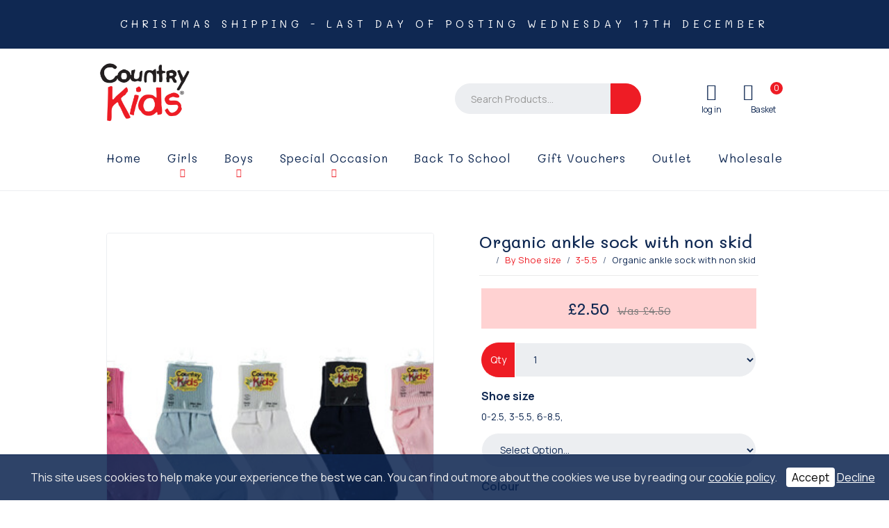

--- FILE ---
content_type: text/html; charset=UTF-8
request_url: https://www.countrykidstights.com/by-shoe-size/3-55/organic-ankle-sock-with-non-skid/?Page_ID=3610&refpid=157247&id=994487
body_size: 13700
content:
<!DOCTYPE html>
<html lang="en">
	<head>
		
		<title>Organic ankle sock with non skid | Country Kids | Luxury cotton children&#039;s tights | Girl&#039;s Glittery Party Tights | Flower girl or Bridesmaids tights</title>
		<meta http-equiv="X-UA-Compatible" content="IE=edge,chrome=1">
		<meta charset="utf-8"> 
		<meta name="viewport"  content="width=device-width, initial-scale=1.0, maximum-scale=5.0" />

					<link rel="canonical" href="https://www.countrykidstights.com/girls/organic-ankle-sock-with-non-skid/?Page_ID=3610&refpid=141154&id=994487" />
		
		<script type="application/ld+json">
		{
		"@context": "https://schema.org",
		"@type": "WebSite",
		"name": "Country Kids",
		"url": "https://www.countrykidstights.com"
		}
		</script>


        <meta property="og:site_name" content="Country Kids" />
        

		<meta name="description" content="" />
		<meta name="keywords" content="" />

		
        <link rel="stylesheet" href="/templates/css/stylesheet.css?sid=10529&hamburger=1&v=d1727096840&r=1">
		

		
		<link href="//fonts.googleapis.com/css?family=Mali:200,200italic,300,300italic,regular,italic,500,500italic,600,600italic,700,700italic|Manrope:200,300,regular,500,600,700,800&display=swap" rel="stylesheet" type="text/css">
		


					<script src="https://ajax.googleapis.com/ajax/libs/jquery/3.7.1/jquery.min.js"></script>
			<script src="https://ajax.googleapis.com/ajax/libs/jqueryui/1.13.2/jquery-ui.min.js"></script>
		
		<script src="https://maxcdn.bootstrapcdn.com/bootstrap/3.3.7/js/bootstrap.min.js" integrity="sha384-Tc5IQib027qvyjSMfHjOMaLkfuWVxZxUPnCJA7l2mCWNIpG9mGCD8wGNIcPD7Txa" crossorigin="anonymous"></script>
		
		<script src="/scripts/owl.carousel.min.js?v=280126"></script>

		<script src="/scripts/owl.carousel.min.js?v=280126"></script>
		<script src="/scripts/core.js?v=280126"></script>
		<script src="https://assets.webfactory.co.uk/libraries/lightbox2/dist/js/lightbox.min.js"></script>
		<script src="/scripts/validator.min.js?v=280126"></script>
		<script src="/scripts/jquery.cookie.js?v=280126"></script>
		<script src="/scripts/bower_components/matchHeight/dist/jquery.matchHeight-min.js?v=280126"></script>
		<script src="/scripts/bower_components/bootstrap-select/dist/js/bootstrap-select.min.js?v=280126"></script>
		<script src="/scripts/bower_components/wow/dist/wow.min.js?v=280126"></script>

		<script src="https://unpkg.com/leaflet@1.9.4/dist/leaflet.js"></script>


					<script>

				// to top right away
				//if ( window.location.hash ) scroll(0,0);
				// void some browsers issue
				//setTimeout( function() { scroll(0,0); }, 1);

				$(window).on("load",function() {
                    
                    if ( window.location.hash ) scroll(0,0);
					// *only* if we have anchor on the url
					if(window.location.hash) {

						// smooth scroll to the anchor id
						$('html, body').animate({
							scrollTop: $(window.location.hash).offset().top + 'px'
						}, 1000, 'swing');
					}

				});
          
			</script>
					<script src="/scripts/mmenu-js-master/dist/mmenu.js?v=a280126"  crossorigin="anonymous"></script>
			<script src="/scripts/mhead-js-master/dist/mhead.js?v=a280126"  crossorigin="anonymous"></script>
			<script  type="module" src="/scripts/mburger-css-master/dist/mburger.js?v=a280126"  crossorigin="anonymous"></script>
					<script>

				document.addEventListener(
					"DOMContentLoaded", () => {
						new Mmenu( "#hamburger-mobile-nav", {
							"extensions": [
								"border-full",
								"fx-menu-slide",
								"fx-panels-slide-100",
								"fx-listitems-slide",
								"pagedim-black",
								"position-right",
								"shadow-page"
							]
						});
					}
				);
				$( document ).ready(function() {
					$('#hamburger-mobile-nav').removeClass('hide');
				});
	

				document.addEventListener(
					"DOMContentLoaded", () => {
						new Mhead( "#mobile-header-section-hamburger", {
							scroll: {
								hide: 200
							}
						});

					}
				);

			</script>
			        


		<script src="/scripts/bower_components/masonry-layout/dist/masonry.pkgd.min.js?v=280126"></script>

		<script type="text/javascript">
			$(document).ready(function(){
				

				
				new WOW().init();
			});
		</script>

		<style></style><script>
	$( document ).ready(function() {
$(".product-variations").detach().appendTo("#product-quantity")
});
</script>

<script>
	$( document ).ready(function() {
$(".product-information").detach().appendTo(".product-variations")
});
</script><script>
    $.post("/site/actions/stats-record", {z: Math.round(window.devicePixelRatio * 100), u: '', r: '/', s: '10529',c: 'https://www.countrykidstights.com/by-shoe-size/3-55/organic-ankle-sock-with-non-skid/?Page_ID=3610&amp;refpid=157247&amp;id=994487', p: 'Organic ankle sock with non skid'});
</script>
         
				<script>
			document.cookie = "jscheck=1; path=/";
		</script>


        <script src="https://www.google.com/recaptcha/api.js?render=6LdkReQlAAAAAH23tp1qGirQxwV92ZCFsu-mDOP1" async defer ></script>
	</head>

	


	<body id="page157247" class="constrained webshopdept-141154 basketempty ecomitemlisttemplate nav0 nav-desktop-type-horizontal nav-mobile-type-hamburger element-style-74 page157247 uidpage uid994487">
		
		
		<div id="Product-page"></div>


			<div id="fb-root"></div>
			<script async defer crossorigin="anonymous" src="https://connect.facebook.net/en_GB/sdk.js#xfbml=1&version=v16.0&appId=3126886674045730&autoLogAppEvents=1" nonce="p9D33jvj"></script>

			 
        <div id="mobile-navigation"  >
                        <nav id="hamburger-mobile-nav" class="hide  element-style-74 ">
      
          
                <ul>
                    
        
            
                                        <li id="mobile-navigation-0-parent-page-141153" class="navigation-0-page navigation-parent-page-li template-id-2896">                    
                    
										<a href="https://www.countrykidstights.com/" >Home</a>
                                </li>
                            <li id="mobile-navigation-0-parent-page-141154" class="navigation-0-page navigation-parent-page-li template-id-54 has-sub-pages">                    
                    
										<a href="https://www.countrykidstights.com/girls" >Girls</a>
                                    <ul id="mobile-navigation-0-subs-ul-141154" class="navigation-subs-ul">
                                            <li id="mobile-navigation0-sub-page-141155" class="navigation-0-sub-page navigation-parent-page-li template-id-54 has-sub-pages">
                            <a href="/girls/luxury-cotton-tights2" >Luxury Cotton Tights</a>
                        </li>

                                            <li id="mobile-navigation0-sub-page-141156" class="navigation-0-sub-page navigation-parent-page-li template-id-54 has-sub-pages">
                            <a href="/girls/microfibre-opaque-tights2" >Microfibre Opaque Tights</a>
                        </li>

                                            <li id="mobile-navigation0-sub-page-141157" class="navigation-0-sub-page navigation-parent-page-li template-id-54 has-sub-pages">
                            <a href="/girls/pima-cotton-tights2" >Pima Cotton Tights</a>
                        </li>

                                            <li id="mobile-navigation0-sub-page-141158" class="navigation-0-sub-page navigation-parent-page-li template-id-54 has-sub-pages">
                            <a href="/girls/patterned-tights2" >Patterned Tights</a>
                        </li>

                                            <li id="mobile-navigation0-sub-page-141160" class="navigation-0-sub-page navigation-parent-page-li template-id-54 has-sub-pages">
                            <a href="/girls/children-in-need-tights2" >Children in Need Tights</a>
                        </li>

                                            <li id="mobile-navigation0-sub-page-141162" class="navigation-0-sub-page navigation-parent-page-li template-id-54 has-sub-pages">
                            <a href="/girls/socks2" >Socks</a>
                        </li>

                                            <li id="mobile-navigation0-sub-page-141168" class="navigation-0-sub-page navigation-parent-page-li template-id-54 has-sub-pages">
                            <a href="/girls/slipper-socks3" >Slipper Socks</a>
                        </li>

                                            <li id="mobile-navigation0-sub-page-152041" class="navigation-0-sub-page navigation-parent-page-li template-id-54 has-sub-pages">
                            <a href="/girls/lycra-sheer-tights2" >Lycra Sheer Tights</a>
                        </li>

                                            <li id="mobile-navigation0-sub-page-152068" class="navigation-0-sub-page navigation-parent-page-li template-id-54 has-sub-pages">
                            <a href="/girls/spring-flower-lace-tights2" >Spring Flower Lace Tights</a>
                        </li>

                                            <li id="mobile-navigation0-sub-page-152070" class="navigation-0-sub-page navigation-parent-page-li template-id-54 has-sub-pages">
                            <a href="/girls/night-sky-tights" >Night Sky Tights</a>
                        </li>

                                            <li id="mobile-navigation0-sub-page-152071" class="navigation-0-sub-page navigation-parent-page-li template-id-54 has-sub-pages">
                            <a href="/girls/lurex-bow-tights" >Lurex Bow Tights</a>
                        </li>

                                            <li id="mobile-navigation0-sub-page-152074" class="navigation-0-sub-page navigation-parent-page-li template-id-54 has-sub-pages">
                            <a href="/girls/movie-star-tights" >Movie Star Tights</a>
                        </li>

                                            <li id="mobile-navigation0-sub-page-152075" class="navigation-0-sub-page navigation-parent-page-li template-id-54 has-sub-pages">
                            <a href="/girls/love-heart-tights" >Love Heart Tights</a>
                        </li>

                                            <li id="mobile-navigation0-sub-page-165912" class="navigation-0-sub-page navigation-parent-page-li template-id-54 has-sub-pages">
                            <a href="/girls/ruffle-rhumba-baby-tights" > Ruffle Rhumba baby tights</a>
                        </li>

                                        </ul>
                                </li>
                            <li id="mobile-navigation-0-parent-page-142016" class="navigation-0-page navigation-parent-page-li template-id-54 has-sub-pages">                    
                    
										<a href="https://www.countrykidstights.com/boys" >Boys</a>
                                    <ul id="mobile-navigation-0-subs-ul-142016" class="navigation-subs-ul">
                                            <li id="mobile-navigation0-sub-page-141163" class="navigation-0-sub-page navigation-parent-page-li template-id-54 has-sub-pages">
                            <a href="/boys/socks3" >Socks</a>
                        </li>

                                            <li id="mobile-navigation0-sub-page-142017" class="navigation-0-sub-page navigation-parent-page-li template-id-54 has-sub-pages">
                            <a href="/boys/slipper-socks2" >Slipper Socks</a>
                        </li>

                                            <li id="mobile-navigation0-sub-page-162514" class="navigation-0-sub-page navigation-parent-page-li template-id-54 has-sub-pages">
                            <a href="/boys/3" ></a>
                        </li>

                                        </ul>
                                </li>
                            <li id="mobile-navigation-0-parent-page-141165" class="navigation-0-page navigation-parent-page-li template-id-54 has-sub-pages">                    
                    
										<a href="https://www.countrykidstights.com/special-occasion" >Special occasion</a>
                                    <ul id="mobile-navigation-0-subs-ul-141165" class="navigation-subs-ul">
                                            <li id="mobile-navigation0-sub-page-141164" class="navigation-0-sub-page navigation-parent-page-li template-id-54 has-sub-pages">
                            <a href="/special-occasion/christening" >Christening</a>
                        </li>

                                            <li id="mobile-navigation0-sub-page-141166" class="navigation-0-sub-page navigation-parent-page-li template-id-54 has-sub-pages">
                            <a href="/special-occasion/wedding" >Wedding</a>
                        </li>

                                            <li id="mobile-navigation0-sub-page-141167" class="navigation-0-sub-page navigation-parent-page-li template-id-54 has-sub-pages">
                            <a href="/special-occasion/party" >Party</a>
                        </li>

                                            <li id="mobile-navigation0-sub-page-142019" class="navigation-0-sub-page navigation-parent-page-li template-id-54 has-sub-pages">
                            <a href="/special-occasion/communion" >Communion</a>
                        </li>

                                        </ul>
                                </li>
                            <li id="mobile-navigation-0-parent-page-141170" class="navigation-0-page navigation-parent-page-li template-id-54">                    
                    
										<a href="https://www.countrykidstights.com/back-to-school" >Back to school</a>
                                </li>
                            <li id="mobile-navigation-0-parent-page-141171" class="navigation-0-page navigation-parent-page-li template-id-2953">                    
                    
										<a href="https://www.countrykidstights.com/gift-vouchers" >Gift vouchers</a>
                                </li>
                            <li id="mobile-navigation-0-parent-page-141169" class="navigation-0-page navigation-parent-page-li template-id-54">                    
                    
										<a href="https://www.countrykidstights.com/outlet" >Outlet</a>
                                </li>
                            <li id="mobile-navigation-0-parent-page-141172" class="navigation-0-page navigation-parent-page-li template-id-2896">                    
                    
										<a href="https://www.countrykidstights.com/wholesale" >Wholesale</a>
                                </li>
                                 
    
        
                            <li id="mobile-navigation-986-title" class="Divider navigation-title ">Girls Filters</li>
            
                                        <li id="mobile-navigation-986-parent-page-142138" class="navigation-986-page navigation-parent-page-li template-id-54 has-sub-pages">                    
                    
										<a href="https://www.countrykidstights.com/by-colour2" >By Colour</a>
                                    <ul id="mobile-navigation-986-subs-ul-142138" class="navigation-subs-ul">
                                            <li id="mobile-navigation986-sub-page-142139" class="navigation-986-sub-page navigation-parent-page-li template-id-54 has-sub-pages">
                            <a href="/by-colour2/red" >Red</a>
                        </li>

                                            <li id="mobile-navigation986-sub-page-142140" class="navigation-986-sub-page navigation-parent-page-li template-id-54 has-sub-pages">
                            <a href="/by-colour2/orange" >Orange</a>
                        </li>

                                            <li id="mobile-navigation986-sub-page-142141" class="navigation-986-sub-page navigation-parent-page-li template-id-54 has-sub-pages">
                            <a href="/by-colour2/yellow" >Yellow</a>
                        </li>

                                            <li id="mobile-navigation986-sub-page-142142" class="navigation-986-sub-page navigation-parent-page-li template-id-54 has-sub-pages">
                            <a href="/by-colour2/green" >Green</a>
                        </li>

                                            <li id="mobile-navigation986-sub-page-142143" class="navigation-986-sub-page navigation-parent-page-li template-id-54 has-sub-pages">
                            <a href="/by-colour2/blue" >Blue</a>
                        </li>

                                            <li id="mobile-navigation986-sub-page-142144" class="navigation-986-sub-page navigation-parent-page-li template-id-54 has-sub-pages">
                            <a href="/by-colour2/purple" >Purple</a>
                        </li>

                                            <li id="mobile-navigation986-sub-page-142145" class="navigation-986-sub-page navigation-parent-page-li template-id-54 has-sub-pages">
                            <a href="/by-colour2/pink" >Pink</a>
                        </li>

                                            <li id="mobile-navigation986-sub-page-142226" class="navigation-986-sub-page navigation-parent-page-li template-id-54 has-sub-pages">
                            <a href="/by-colour2/white" >White</a>
                        </li>

                                            <li id="mobile-navigation986-sub-page-142146" class="navigation-986-sub-page navigation-parent-page-li template-id-54 has-sub-pages">
                            <a href="/by-colour2/grey" >Grey</a>
                        </li>

                                            <li id="mobile-navigation986-sub-page-142147" class="navigation-986-sub-page navigation-parent-page-li template-id-54 has-sub-pages">
                            <a href="/by-colour2/black" >Black</a>
                        </li>

                                            <li id="mobile-navigation986-sub-page-152035" class="navigation-986-sub-page navigation-parent-page-li template-id-54 has-sub-pages">
                            <a href="/by-colour2/brown3" >Brown</a>
                        </li>

                                            <li id="mobile-navigation986-sub-page-152038" class="navigation-986-sub-page navigation-parent-page-li template-id-54 has-sub-pages">
                            <a href="/by-colour2/ivory" >Ivory</a>
                        </li>

                                            <li id="mobile-navigation986-sub-page-152042" class="navigation-986-sub-page navigation-parent-page-li template-id-54 has-sub-pages">
                            <a href="/by-colour2/gold" >Gold</a>
                        </li>

                                            <li id="mobile-navigation986-sub-page-152043" class="navigation-986-sub-page navigation-parent-page-li template-id-54 has-sub-pages">
                            <a href="/by-colour2/silver" >Silver</a>
                        </li>

                                            <li id="mobile-navigation986-sub-page-157259" class="navigation-986-sub-page navigation-parent-page-li template-id-54 has-sub-pages">
                            <a href="/by-colour2/ivory2" >Ivory</a>
                        </li>

                                        </ul>
                                </li>
                            <li id="mobile-navigation-986-parent-page-142148" class="navigation-986-page navigation-parent-page-li template-id-54 has-sub-pages">                    
                    
										<a href="https://www.countrykidstights.com/by-age" >By Age</a>
                                    <ul id="mobile-navigation-986-subs-ul-142148" class="navigation-subs-ul">
                                            <li id="mobile-navigation986-sub-page-142149" class="navigation-986-sub-page navigation-parent-page-li template-id-54 has-sub-pages">
                            <a href="/by-age/0---6-months" >0 - 6 Months</a>
                        </li>

                                            <li id="mobile-navigation986-sub-page-142150" class="navigation-986-sub-page navigation-parent-page-li template-id-54 has-sub-pages">
                            <a href="/by-age/6---12-months" >6 - 12 Months</a>
                        </li>

                                            <li id="mobile-navigation986-sub-page-142151" class="navigation-986-sub-page navigation-parent-page-li template-id-54 has-sub-pages">
                            <a href="/by-age/12---24-months" >12 - 24 Months</a>
                        </li>

                                            <li id="mobile-navigation986-sub-page-142152" class="navigation-986-sub-page navigation-parent-page-li template-id-54 has-sub-pages">
                            <a href="/by-age/1---3-years" >1 - 3 Years</a>
                        </li>

                                            <li id="mobile-navigation986-sub-page-142153" class="navigation-986-sub-page navigation-parent-page-li template-id-54 has-sub-pages">
                            <a href="/by-age/3---5-years" >3 - 5 Years</a>
                        </li>

                                            <li id="mobile-navigation986-sub-page-142154" class="navigation-986-sub-page navigation-parent-page-li template-id-54 has-sub-pages">
                            <a href="/by-age/6---8-years" >6 - 8 Years</a>
                        </li>

                                            <li id="mobile-navigation986-sub-page-142155" class="navigation-986-sub-page navigation-parent-page-li template-id-54 has-sub-pages">
                            <a href="/by-age/9---11-years" >9 - 11 Years</a>
                        </li>

                                            <li id="mobile-navigation986-sub-page-142156" class="navigation-986-sub-page navigation-parent-page-li template-id-54 has-sub-pages">
                            <a href="/by-age/12---15-years" >12 - 15 Years</a>
                        </li>

                                            <li id="mobile-navigation986-sub-page-201345" class="navigation-986-sub-page navigation-parent-page-li template-id-54 has-sub-pages">
                            <a href="/by-age/0-12-months" >0-12 months</a>
                        </li>

                                        </ul>
                                </li>
                            <li id="mobile-navigation-986-parent-page-154192" class="navigation-986-page navigation-parent-page-li template-id-54 has-sub-pages">                    
                    
										<a href="https://www.countrykidstights.com/by-shoe-size" >By Shoe size</a>
                                    <ul id="mobile-navigation-986-subs-ul-154192" class="navigation-subs-ul">
                                            <li id="mobile-navigation986-sub-page-157245" class="navigation-986-sub-page navigation-parent-page-li template-id-54 has-sub-pages">
                            <a href="/by-shoe-size/baby" >Baby</a>
                        </li>

                                            <li id="mobile-navigation986-sub-page-157246" class="navigation-986-sub-page navigation-parent-page-li template-id-54 has-sub-pages">
                            <a href="/by-shoe-size/0-25" >0-2.5</a>
                        </li>

                                            <li id="mobile-navigation986-sub-page-157247" class="navigation-986-sub-page navigation-parent-page-li template-id-54 has-sub-pages">
                            <a href="/by-shoe-size/3-55" >3-5.5</a>
                        </li>

                                            <li id="mobile-navigation986-sub-page-157243" class="navigation-986-sub-page navigation-parent-page-li template-id-54 has-sub-pages">
                            <a href="/by-shoe-size/6-85" >6-8.5</a>
                        </li>

                                            <li id="mobile-navigation986-sub-page-157248" class="navigation-986-sub-page navigation-parent-page-li template-id-54 has-sub-pages">
                            <a href="/by-shoe-size/9-12" >9-12</a>
                        </li>

                                            <li id="mobile-navigation986-sub-page-157249" class="navigation-986-sub-page navigation-parent-page-li template-id-54 has-sub-pages">
                            <a href="/by-shoe-size/12-35" >12-3.5</a>
                        </li>

                                        </ul>
                                </li>
                                 
    
        
                            <li id="mobile-navigation-987-title" class="Divider navigation-title ">Boys filters</li>
            
                                        <li id="mobile-navigation-987-parent-page-142158" class="navigation-987-page navigation-parent-page-li template-id-54 has-sub-pages">                    
                    
										<a href="https://www.countrykidstights.com/by-colour" >By Colour</a>
                                    <ul id="mobile-navigation-987-subs-ul-142158" class="navigation-subs-ul">
                                            <li id="mobile-navigation987-sub-page-142220" class="navigation-987-sub-page navigation-parent-page-li template-id-54 has-sub-pages">
                            <a href="/by-colour/red2" >Red</a>
                        </li>

                                            <li id="mobile-navigation987-sub-page-142221" class="navigation-987-sub-page navigation-parent-page-li template-id-54 has-sub-pages">
                            <a href="/by-colour/orange2" >Orange</a>
                        </li>

                                            <li id="mobile-navigation987-sub-page-142222" class="navigation-987-sub-page navigation-parent-page-li template-id-54 has-sub-pages">
                            <a href="/by-colour/yellow2" >Yellow</a>
                        </li>

                                            <li id="mobile-navigation987-sub-page-142223" class="navigation-987-sub-page navigation-parent-page-li template-id-54 has-sub-pages">
                            <a href="/by-colour/green2" >Green</a>
                        </li>

                                            <li id="mobile-navigation987-sub-page-142224" class="navigation-987-sub-page navigation-parent-page-li template-id-54 has-sub-pages">
                            <a href="/by-colour/blue2" >Blue</a>
                        </li>

                                            <li id="mobile-navigation987-sub-page-142225" class="navigation-987-sub-page navigation-parent-page-li template-id-54 has-sub-pages">
                            <a href="/by-colour/purple2" >Purple</a>
                        </li>

                                            <li id="mobile-navigation987-sub-page-142227" class="navigation-987-sub-page navigation-parent-page-li template-id-54 has-sub-pages">
                            <a href="/by-colour/pink2" >Pink</a>
                        </li>

                                            <li id="mobile-navigation987-sub-page-142228" class="navigation-987-sub-page navigation-parent-page-li template-id-54 has-sub-pages">
                            <a href="/by-colour/white2" >White</a>
                        </li>

                                            <li id="mobile-navigation987-sub-page-142229" class="navigation-987-sub-page navigation-parent-page-li template-id-54 has-sub-pages">
                            <a href="/by-colour/grey2" >Grey</a>
                        </li>

                                            <li id="mobile-navigation987-sub-page-142279" class="navigation-987-sub-page navigation-parent-page-li template-id-54 has-sub-pages">
                            <a href="/by-colour/black3" >Black</a>
                        </li>

                                            <li id="mobile-navigation987-sub-page-157257" class="navigation-987-sub-page navigation-parent-page-li template-id-54 has-sub-pages">
                            <a href="/by-colour/beige" >Beige</a>
                        </li>

                                            <li id="mobile-navigation987-sub-page-157260" class="navigation-987-sub-page navigation-parent-page-li template-id-54 has-sub-pages">
                            <a href="/by-colour/ivory3" >Ivory</a>
                        </li>

                                            <li id="mobile-navigation987-sub-page-157271" class="navigation-987-sub-page navigation-parent-page-li template-id-54 has-sub-pages">
                            <a href="/by-colour/brown" >Brown</a>
                        </li>

                                            <li id="mobile-navigation987-sub-page-157272" class="navigation-987-sub-page navigation-parent-page-li template-id-54 has-sub-pages">
                            <a href="/by-colour/khaki" >Khaki</a>
                        </li>

                                        </ul>
                                </li>
                            <li id="mobile-navigation-987-parent-page-142159" class="navigation-987-page navigation-parent-page-li template-id-54 has-sub-pages">                    
                    
										<a href="https://www.countrykidstights.com/by-age2" >By Age</a>
                                    <ul id="mobile-navigation-987-subs-ul-142159" class="navigation-subs-ul">
                                            <li id="mobile-navigation987-sub-page-142231" class="navigation-987-sub-page navigation-parent-page-li template-id-54 has-sub-pages">
                            <a href="/by-age2/0---6-months2" >0 - 6 Months</a>
                        </li>

                                            <li id="mobile-navigation987-sub-page-142233" class="navigation-987-sub-page navigation-parent-page-li template-id-54 has-sub-pages">
                            <a href="/by-age2/6---12-months3" >6 - 12 Months</a>
                        </li>

                                            <li id="mobile-navigation987-sub-page-142234" class="navigation-987-sub-page navigation-parent-page-li template-id-54 has-sub-pages">
                            <a href="/by-age2/12---24-months2" >12 - 24 Months</a>
                        </li>

                                            <li id="mobile-navigation987-sub-page-142235" class="navigation-987-sub-page navigation-parent-page-li template-id-54 has-sub-pages">
                            <a href="/by-age2/1---3-years2" >1 - 3 Years</a>
                        </li>

                                            <li id="mobile-navigation987-sub-page-142236" class="navigation-987-sub-page navigation-parent-page-li template-id-54 has-sub-pages">
                            <a href="/by-age2/3---5-years2" >3 - 5 Years</a>
                        </li>

                                            <li id="mobile-navigation987-sub-page-142237" class="navigation-987-sub-page navigation-parent-page-li template-id-54 has-sub-pages">
                            <a href="/by-age2/6---8-years2" >6 - 8 Years</a>
                        </li>

                                            <li id="mobile-navigation987-sub-page-142238" class="navigation-987-sub-page navigation-parent-page-li template-id-54 has-sub-pages">
                            <a href="/by-age2/9---11-years2" >9 - 11 Years</a>
                        </li>

                                            <li id="mobile-navigation987-sub-page-142239" class="navigation-987-sub-page navigation-parent-page-li template-id-54 has-sub-pages">
                            <a href="/by-age2/12---15-years2" >12 - 15 Years</a>
                        </li>

                                        </ul>
                                </li>
                            <li id="mobile-navigation-987-parent-page-157250" class="navigation-987-page navigation-parent-page-li template-id-54 has-sub-pages">                    
                    
										<a href="https://www.countrykidstights.com/by-shoe-size2" >By Shoe Size</a>
                                    <ul id="mobile-navigation-987-subs-ul-157250" class="navigation-subs-ul">
                                            <li id="mobile-navigation987-sub-page-157251" class="navigation-987-sub-page navigation-parent-page-li template-id-54 has-sub-pages">
                            <a href="/by-shoe-size2/baby2" >Baby</a>
                        </li>

                                            <li id="mobile-navigation987-sub-page-157252" class="navigation-987-sub-page navigation-parent-page-li template-id-54 has-sub-pages">
                            <a href="/by-shoe-size2/0-252" >0-2.5</a>
                        </li>

                                            <li id="mobile-navigation987-sub-page-157253" class="navigation-987-sub-page navigation-parent-page-li template-id-54 has-sub-pages">
                            <a href="/by-shoe-size2/3-552" >3-5.5</a>
                        </li>

                                            <li id="mobile-navigation987-sub-page-157254" class="navigation-987-sub-page navigation-parent-page-li template-id-54 has-sub-pages">
                            <a href="/by-shoe-size2/6-852" >6-8.5</a>
                        </li>

                                            <li id="mobile-navigation987-sub-page-157255" class="navigation-987-sub-page navigation-parent-page-li template-id-54 has-sub-pages">
                            <a href="/by-shoe-size2/9-122" >9-12</a>
                        </li>

                                            <li id="mobile-navigation987-sub-page-157256" class="navigation-987-sub-page navigation-parent-page-li template-id-54 has-sub-pages">
                            <a href="/by-shoe-size2/12-352" >12-3.5</a>
                        </li>

                                        </ul>
                                </li>
                                 
    
        
                            <li id="mobile-navigation-988-title" class="Divider navigation-title ">Special Occasion Filters</li>
            
                                        <li id="mobile-navigation-988-parent-page-142160" class="navigation-988-page navigation-parent-page-li template-id-54 has-sub-pages">                    
                    
										<a href="https://www.countrykidstights.com/by-colour3" >By Colour</a>
                                    <ul id="mobile-navigation-988-subs-ul-142160" class="navigation-subs-ul">
                                            <li id="mobile-navigation988-sub-page-142251" class="navigation-988-sub-page navigation-parent-page-li template-id-54 has-sub-pages">
                            <a href="/by-colour3/red3" >Red</a>
                        </li>

                                            <li id="mobile-navigation988-sub-page-142252" class="navigation-988-sub-page navigation-parent-page-li template-id-54 has-sub-pages">
                            <a href="/by-colour3/orange3" >Orange</a>
                        </li>

                                            <li id="mobile-navigation988-sub-page-142253" class="navigation-988-sub-page navigation-parent-page-li template-id-54 has-sub-pages">
                            <a href="/by-colour3/yellow3" >Yellow</a>
                        </li>

                                            <li id="mobile-navigation988-sub-page-142254" class="navigation-988-sub-page navigation-parent-page-li template-id-54 has-sub-pages">
                            <a href="/by-colour3/green3" >Green</a>
                        </li>

                                            <li id="mobile-navigation988-sub-page-142255" class="navigation-988-sub-page navigation-parent-page-li template-id-54 has-sub-pages">
                            <a href="/by-colour3/blue3" >Blue</a>
                        </li>

                                            <li id="mobile-navigation988-sub-page-142256" class="navigation-988-sub-page navigation-parent-page-li template-id-54 has-sub-pages">
                            <a href="/by-colour3/purple3" >Purple</a>
                        </li>

                                            <li id="mobile-navigation988-sub-page-142257" class="navigation-988-sub-page navigation-parent-page-li template-id-54 has-sub-pages">
                            <a href="/by-colour3/pink3" >Pink</a>
                        </li>

                                            <li id="mobile-navigation988-sub-page-142258" class="navigation-988-sub-page navigation-parent-page-li template-id-54 has-sub-pages">
                            <a href="/by-colour3/white4" >White</a>
                        </li>

                                            <li id="mobile-navigation988-sub-page-142259" class="navigation-988-sub-page navigation-parent-page-li template-id-54 has-sub-pages">
                            <a href="/by-colour3/grey3" >Grey</a>
                        </li>

                                            <li id="mobile-navigation988-sub-page-142280" class="navigation-988-sub-page navigation-parent-page-li template-id-54 has-sub-pages">
                            <a href="/by-colour3/black4" >Black</a>
                        </li>

                                            <li id="mobile-navigation988-sub-page-157261" class="navigation-988-sub-page navigation-parent-page-li template-id-54 has-sub-pages">
                            <a href="/by-colour3/ivory4" >Ivory</a>
                        </li>

                                        </ul>
                                </li>
                            <li id="mobile-navigation-988-parent-page-142161" class="navigation-988-page navigation-parent-page-li template-id-54 has-sub-pages">                    
                    
										<a href="https://www.countrykidstights.com/by-age3" >By Age</a>
                                    <ul id="mobile-navigation-988-subs-ul-142161" class="navigation-subs-ul">
                                            <li id="mobile-navigation988-sub-page-142260" class="navigation-988-sub-page navigation-parent-page-li template-id-54 has-sub-pages">
                            <a href="/by-age3/0---6-months3" >0 - 6 Months</a>
                        </li>

                                            <li id="mobile-navigation988-sub-page-142261" class="navigation-988-sub-page navigation-parent-page-li template-id-54 has-sub-pages">
                            <a href="/by-age3/6---12-months4" >6 - 12 Months</a>
                        </li>

                                            <li id="mobile-navigation988-sub-page-142262" class="navigation-988-sub-page navigation-parent-page-li template-id-54 has-sub-pages">
                            <a href="/by-age3/12---24-months3" >12 - 24 Months</a>
                        </li>

                                            <li id="mobile-navigation988-sub-page-142263" class="navigation-988-sub-page navigation-parent-page-li template-id-54 has-sub-pages">
                            <a href="/by-age3/1---3-years3" >1 - 3 Years</a>
                        </li>

                                            <li id="mobile-navigation988-sub-page-142264" class="navigation-988-sub-page navigation-parent-page-li template-id-54 has-sub-pages">
                            <a href="/by-age3/3---5-years3" >3 - 5 Years</a>
                        </li>

                                            <li id="mobile-navigation988-sub-page-142265" class="navigation-988-sub-page navigation-parent-page-li template-id-54 has-sub-pages">
                            <a href="/by-age3/6---8-years3" >6 - 8 Years</a>
                        </li>

                                            <li id="mobile-navigation988-sub-page-142266" class="navigation-988-sub-page navigation-parent-page-li template-id-54 has-sub-pages">
                            <a href="/by-age3/9---11-years3" >9 - 11 Years</a>
                        </li>

                                            <li id="mobile-navigation988-sub-page-142267" class="navigation-988-sub-page navigation-parent-page-li template-id-54 has-sub-pages">
                            <a href="/by-age3/12---15-years3" >12 - 15 Years</a>
                        </li>

                                        </ul>
                                </li>
                                 
    
        
                            <li id="mobile-navigation-989-title" class="Divider navigation-title ">Back to School</li>
            
                                        <li id="mobile-navigation-989-parent-page-142269" class="navigation-989-page navigation-parent-page-li template-id-54 has-sub-pages">                    
                    
										<a href="https://www.countrykidstights.com/by-colour4" >By Colour</a>
                                    <ul id="mobile-navigation-989-subs-ul-142269" class="navigation-subs-ul">
                                            <li id="mobile-navigation989-sub-page-142271" class="navigation-989-sub-page navigation-parent-page-li template-id-54 has-sub-pages">
                            <a href="/by-colour4/red4" >Red</a>
                        </li>

                                            <li id="mobile-navigation989-sub-page-142272" class="navigation-989-sub-page navigation-parent-page-li template-id-54 has-sub-pages">
                            <a href="/by-colour4/orange4" >Orange</a>
                        </li>

                                            <li id="mobile-navigation989-sub-page-142273" class="navigation-989-sub-page navigation-parent-page-li template-id-54 has-sub-pages">
                            <a href="/by-colour4/yellow4" >Yellow</a>
                        </li>

                                            <li id="mobile-navigation989-sub-page-142274" class="navigation-989-sub-page navigation-parent-page-li template-id-54 has-sub-pages">
                            <a href="/by-colour4/green4" >Green</a>
                        </li>

                                            <li id="mobile-navigation989-sub-page-142275" class="navigation-989-sub-page navigation-parent-page-li template-id-54 has-sub-pages">
                            <a href="/by-colour4/blue4" >Blue</a>
                        </li>

                                            <li id="mobile-navigation989-sub-page-142276" class="navigation-989-sub-page navigation-parent-page-li template-id-54 has-sub-pages">
                            <a href="/by-colour4/purple4" >Purple</a>
                        </li>

                                            <li id="mobile-navigation989-sub-page-142277" class="navigation-989-sub-page navigation-parent-page-li template-id-54 has-sub-pages">
                            <a href="/by-colour4/pink4" >Pink</a>
                        </li>

                                            <li id="mobile-navigation989-sub-page-142278" class="navigation-989-sub-page navigation-parent-page-li template-id-54 has-sub-pages">
                            <a href="/by-colour4/white3" >White</a>
                        </li>

                                            <li id="mobile-navigation989-sub-page-142281" class="navigation-989-sub-page navigation-parent-page-li template-id-54 has-sub-pages">
                            <a href="/by-colour4/grey4" >Grey</a>
                        </li>

                                            <li id="mobile-navigation989-sub-page-142282" class="navigation-989-sub-page navigation-parent-page-li template-id-54 has-sub-pages">
                            <a href="/by-colour4/black5" >Black</a>
                        </li>

                                            <li id="mobile-navigation989-sub-page-157273" class="navigation-989-sub-page navigation-parent-page-li template-id-54 has-sub-pages">
                            <a href="/by-colour4/khaki2" >Khaki</a>
                        </li>

                                            <li id="mobile-navigation989-sub-page-157276" class="navigation-989-sub-page navigation-parent-page-li template-id-54 has-sub-pages">
                            <a href="/by-colour4/ivory5" >Ivory</a>
                        </li>

                                        </ul>
                                </li>
                            <li id="mobile-navigation-989-parent-page-142270" class="navigation-989-page navigation-parent-page-li template-id-54 has-sub-pages">                    
                    
										<a href="https://www.countrykidstights.com/by-age4" >By Age</a>
                                    <ul id="mobile-navigation-989-subs-ul-142270" class="navigation-subs-ul">
                                            <li id="mobile-navigation989-sub-page-142283" class="navigation-989-sub-page navigation-parent-page-li template-id-54 has-sub-pages">
                            <a href="/by-age4/0---6-months4" >0 - 6 Months</a>
                        </li>

                                            <li id="mobile-navigation989-sub-page-142285" class="navigation-989-sub-page navigation-parent-page-li template-id-54 has-sub-pages">
                            <a href="/by-age4/6---12-months5" >6 - 12 Months</a>
                        </li>

                                            <li id="mobile-navigation989-sub-page-142284" class="navigation-989-sub-page navigation-parent-page-li template-id-54 has-sub-pages">
                            <a href="/by-age4/12---24-months4" >12 - 24 Months</a>
                        </li>

                                            <li id="mobile-navigation989-sub-page-142286" class="navigation-989-sub-page navigation-parent-page-li template-id-54 has-sub-pages">
                            <a href="/by-age4/1---3-years4" >1 - 3 Years</a>
                        </li>

                                            <li id="mobile-navigation989-sub-page-142287" class="navigation-989-sub-page navigation-parent-page-li template-id-54 has-sub-pages">
                            <a href="/by-age4/3---5-years4" >3 - 5 Years</a>
                        </li>

                                            <li id="mobile-navigation989-sub-page-142288" class="navigation-989-sub-page navigation-parent-page-li template-id-54 has-sub-pages">
                            <a href="/by-age4/6---8-years4" >6 - 8 Years</a>
                        </li>

                                            <li id="mobile-navigation989-sub-page-142289" class="navigation-989-sub-page navigation-parent-page-li template-id-54 has-sub-pages">
                            <a href="/by-age4/9---11-years4" >9 - 11 Years</a>
                        </li>

                                            <li id="mobile-navigation989-sub-page-142290" class="navigation-989-sub-page navigation-parent-page-li template-id-54 has-sub-pages">
                            <a href="/by-age4/12---15-years4" >12 - 15 Years</a>
                        </li>

                                        </ul>
                                </li>
                                 
                
                </ul>
            
        </nav>
            </div>
    


			<div id="body-container">
           
							<div id="mobile-header-section-hamburger" class="visible-xs visible-sm">

					<div class="mobile-header-section-hamburger-droppoint">
							
						        <div id="mobilelogo" class="visible-xs visible-sm" style="padding-top: 5px; padding-bottom: 5px;">
            <a id="mobilelogolink" href="https://www.countrykidstights.com">
                <img  style="max-height:70px;" class="img-responsive" src="https://content.webfactorysite.co.uk/sr_1615870.jpg?t=1710012147" alt="Country Kids | Luxury cotton children&#039;s tights | Girl&#039;s Glittery Party Tights | Flower girl or Bridesmaids tights"/>
               </a>
        </div>
    					</div>

					<a  id="mobile-header-section-hamburger-button" class="mburger mburger--squeeze" href="#hamburger-mobile-nav">
						<b></b>
						<b></b>
						<b></b>
					</a>
						
				</div>
				

			<div id="header-section">
				                    <div class="printedelement   " id="PrintContentElement13281">
            
                                            <div class="container">
                                        
                            <div class="pagesection cols-single pagesection-element-style-121 odd    pagesection-offer-section" id="printed-pagesection-487414">
                <div class="pagesection-container   " >
                    <div id="Offer Section" class="row offer-section row-1col ">


                                                    <div class="col-sm-12">
                                                <div  class="page_element  page_element_c69543c670 element-style-121 text-center  el_col_1 el_col_1_1 page_element_type_20 element_text  gutter-bottom">
                    <p>CHRISTMAS SHIPPING - LAST DAY OF POSTING WEDNESDAY 17TH DECEMBER</p>                </div>
                                            </div>
                            
                    </div>
                </div>
            </div>	
                                                    </div>
                                            </div>
                                    				<div id="header-section-container" class="wrapper container bottom-corners-none desktop-logo-align-left ">
											<div class="row " id="logo-left" >
							
							<div class="col-md-6">
								        <div id="logo" class="logoimage hidden-xs hidden-sm">
                            <a id="logolink" href="https://www.countrykidstights.com">
                <img  class="img-responsive" src="https://content.webfactorysite.co.uk/sr_1614016.jpg?t=1710012206" alt="Country Kids | Luxury cotton children&#039;s tights | Girl&#039;s Glittery Party Tights | Flower girl or Bridesmaids tights"/>
                </a>
                        <h1><a id="logolink_headertext" href="https://www.countrykidstights.com">Country Kids | Luxury cotton children&#039;s tights | Girl&#039;s Glittery Party Tights | Flower girl or Bridesmaids tights</a></h1>
                    </div>
        							</div>
							
							<div class="col-md-6">
								<div class="row">
									<div class="col-sm-12  text-right">
										    
                    
        
        <div class="social-buttons social-buttons-list socialmedialinkscontainer  shape-none size-medium">
        
                    
                        <ul class="clearfix">                                                <li class="social-link-facebook"><a  class="btn rounded-pill btn-social-icon btn-sm  btn-facebook" href="https://www.facebook.com/Country-Kids"><i class="fa-brands fa-facebook" aria-label="Facebook"></i> <span>Facebook</span></a></li>                                    
                        <li class="social-link-instagram"><a  class="btn rounded-pill btn-social-icon btn-sm  btn-instagram" href="https://instagram.com/countrykidsukltd"><i class="fa-brands fa-instagram" aria-label="Instagram"></i> <span>Instagram</span></a></li>                                                                                    </ul>        </div>
        
            											</div>
											<div class="col-sm-12  text-right">
										    		
									</div>
                            
									
									
                            
                           		</div>
                            
																	<div class="row">
										<div class="col-sm-6  col-sm-push-6 col-md-6 col-md-push-6 col-lg-5 col-lg-push-7">
											    <div id="minibasket">
            
        
        <h4>
            <div class="row">
                                    <div class="col-sm-5 col-lg-5 col-xs-6 basket-account-section">
                                            <a href="/your-webshop-account" class="basket-login-button btn rounded-pill btn-block btn-success">Log In</a>
                            
                                        </div>
                            
                <div class="col-sm-7 col-lg-7 col-xs-6 basket-content-section">
                    <a  href="/shopping-basket?task=basket" class="btn rounded-pill  btn-default  btn-block basket-view-button" ><i class="fa-shopping-basket fa-solid"></i> <span class="basketitemcount"><span class="basketitemcountnumber">0 </span> <span class="basketcountertext">items</span></span> <span class="basketitemcost hide"><span class="basketitemcostcurrency">&pound;</span><span class="basketitemcostamount">0.00</span></span></a> 
                </div>
        
            </div>
        </h4>
            </div>
    										</div>
										
										<div class="col-sm-6   col-sm-pull-6 col-md-6 col-md-pull-6 col-lg-7 col-lg-pull-5">
											    <div id="webshopsearchbox">
                

        <form action="/webshop-search" method="get" class=""  name="" id="webshopserachform">
                        <div class="form-group">
                <div class="input-group">
                <input type="text" autocomplete="off" value="" name="search" class="form-control" placeholder="Search Products..."/>
                    <span class="input-group-btn">
                    <button class="btn btn-default no-border-left" type="submit"><i class="fa-search fa-solid"></i></button>
                    </span>
                </div>
            </div>
        </form>
    
    </div>
    										</div>
									</div>
								                            
                            </div>


							
							
                            
                  	  	</div>
                
                						</div>
							</div>



							<div id="navigation-section" class=" pagewidth">
										<div id="navigation-section-container" class="   nav-center top-corners-none bottom-corners-none gutter-bottom-none hidden-xs hidden-sm mainnavigation  wrapper  container  horizontalnav ">
												        
        
            <nav class="" id="nav_navigation"  >
                <ul class="" id="nav_navigation_ul">
                                    
                        <li id="nav_link141153"  class="parentnavli  firstli   temp2896">
                                
                                                        <a  href="/">
                                Home                            </a>
                                                    </li>
                                        
                        <li id="nav_link141154"  class="parentnavli    has-sub temp54">
                                
                                                        <a  href="/girls">
                                Girls                            </a>
                                                            <ul id="nav_navsub141154" class="  childnav">
                                                                            <li id="link141155" class="firstli  ">
                                                                                        <a  class="childnava  temp54" href="/girls/luxury-cotton-tights2">
                                                <i class="fa-angle-double-right fa-solid"></i>Luxury Cotton Tights                                            </a>
                                        </li>
                                                                                <li id="link141156" class="  ">
                                                                                        <a  class="childnava  temp54" href="/girls/microfibre-opaque-tights2">
                                                <i class="fa-angle-double-right fa-solid"></i>Microfibre Opaque Tights                                            </a>
                                        </li>
                                                                                <li id="link141157" class="  ">
                                                                                        <a  class="childnava  temp54" href="/girls/pima-cotton-tights2">
                                                <i class="fa-angle-double-right fa-solid"></i>Pima Cotton Tights                                            </a>
                                        </li>
                                                                                <li id="link141158" class="  ">
                                                                                        <a  class="childnava  temp54" href="/girls/patterned-tights2">
                                                <i class="fa-angle-double-right fa-solid"></i>Patterned Tights                                            </a>
                                        </li>
                                                                                <li id="link141160" class="  ">
                                                                                        <a  class="childnava  temp54" href="/girls/children-in-need-tights2">
                                                <i class="fa-angle-double-right fa-solid"></i>Children in Need Tights                                            </a>
                                        </li>
                                                                                <li id="link141162" class="  ">
                                                                                        <a  class="childnava  temp54" href="/girls/socks2">
                                                <i class="fa-angle-double-right fa-solid"></i>Socks                                            </a>
                                        </li>
                                                                                <li id="link141168" class="  ">
                                                                                        <a  class="childnava  temp54" href="/girls/slipper-socks3">
                                                <i class="fa-angle-double-right fa-solid"></i>Slipper Socks                                            </a>
                                        </li>
                                                                                <li id="link152041" class="  ">
                                                                                        <a  class="childnava  temp54" href="/girls/lycra-sheer-tights2">
                                                <i class="fa-angle-double-right fa-solid"></i>Lycra Sheer Tights                                            </a>
                                        </li>
                                                                                <li id="link152068" class="  ">
                                                                                        <a  class="childnava  temp54" href="/girls/spring-flower-lace-tights2">
                                                <i class="fa-angle-double-right fa-solid"></i>Spring Flower Lace Tights                                            </a>
                                        </li>
                                                                                <li id="link152070" class="  ">
                                                                                        <a  class="childnava  temp54" href="/girls/night-sky-tights">
                                                <i class="fa-angle-double-right fa-solid"></i>Night Sky Tights                                            </a>
                                        </li>
                                                                                <li id="link152071" class="  ">
                                                                                        <a  class="childnava  temp54" href="/girls/lurex-bow-tights">
                                                <i class="fa-angle-double-right fa-solid"></i>Lurex Bow Tights                                            </a>
                                        </li>
                                                                                <li id="link152074" class="  ">
                                                                                        <a  class="childnava  temp54" href="/girls/movie-star-tights">
                                                <i class="fa-angle-double-right fa-solid"></i>Movie Star Tights                                            </a>
                                        </li>
                                                                                <li id="link152075" class="  ">
                                                                                        <a  class="childnava  temp54" href="/girls/love-heart-tights">
                                                <i class="fa-angle-double-right fa-solid"></i>Love Heart Tights                                            </a>
                                        </li>
                                                                                <li id="link165912" class=" lastli ">
                                                                                        <a  class="childnava  temp54" href="/girls/ruffle-rhumba-baby-tights">
                                                <i class="fa-angle-double-right fa-solid"></i> Ruffle Rhumba baby tights                                            </a>
                                        </li>
                                                                        </ul>
                                                        </li>
                                        
                        <li id="nav_link142016"  class="parentnavli    has-sub temp54">
                                
                                                        <a  href="/boys">
                                Boys                            </a>
                                                            <ul id="nav_navsub142016" class="  childnav">
                                                                            <li id="link141163" class="firstli  ">
                                                                                        <a  class="childnava  temp54" href="/boys/socks3">
                                                <i class="fa-angle-double-right fa-solid"></i>Socks                                            </a>
                                        </li>
                                                                                <li id="link142017" class="  ">
                                                                                        <a  class="childnava  temp54" href="/boys/slipper-socks2">
                                                <i class="fa-angle-double-right fa-solid"></i>Slipper Socks                                            </a>
                                        </li>
                                                                                <li id="link162514" class=" lastli ">
                                                                                        <a  class="childnava  temp54" href="/boys/3">
                                                <i class="fa-angle-double-right fa-solid"></i>                                            </a>
                                        </li>
                                                                        </ul>
                                                        </li>
                                        
                        <li id="nav_link141165"  class="parentnavli    has-sub temp54">
                                
                                                        <a  href="/special-occasion">
                                Special occasion                            </a>
                                                            <ul id="nav_navsub141165" class="  childnav">
                                                                            <li id="link141164" class="firstli  ">
                                                                                        <a  class="childnava  temp54" href="/special-occasion/christening">
                                                <i class="fa-angle-double-right fa-solid"></i>Christening                                            </a>
                                        </li>
                                                                                <li id="link141166" class="  ">
                                                                                        <a  class="childnava  temp54" href="/special-occasion/wedding">
                                                <i class="fa-angle-double-right fa-solid"></i>Wedding                                            </a>
                                        </li>
                                                                                <li id="link141167" class="  ">
                                                                                        <a  class="childnava  temp54" href="/special-occasion/party">
                                                <i class="fa-angle-double-right fa-solid"></i>Party                                            </a>
                                        </li>
                                                                                <li id="link142019" class=" lastli ">
                                                                                        <a  class="childnava  temp54" href="/special-occasion/communion">
                                                <i class="fa-angle-double-right fa-solid"></i>Communion                                            </a>
                                        </li>
                                                                        </ul>
                                                        </li>
                                        
                        <li id="nav_link141170"  class="parentnavli     temp54">
                                
                                                        <a  href="/back-to-school">
                                Back to school                            </a>
                                                    </li>
                                        
                        <li id="nav_link141171"  class="parentnavli     temp2953">
                                
                                                        <a  href="/?Page_ID=3610&id=951298">
                                Gift vouchers                            </a>
                                                    </li>
                                        
                        <li id="nav_link141169"  class="parentnavli     temp54">
                                
                                                        <a  href="/outlet">
                                Outlet                            </a>
                                                    </li>
                                        
                        <li id="nav_link141172"  class="parentnavli lastli    temp2896">
                                
                                                        <a  href="/wholesale">
                                Wholesale                            </a>
                                                    </li>
                                        </ul>
            </nav>
            											</div>
									</div>
			
 
			<div id="banner-section">
								<div id="banner-section-container" class="wrapper top-corners-none bottom-corners-none wrapper container">
														</div>
							</div>



				
	




			<div id="content-section">
								<div id="content-section-container" class="top-corners-none bottom-corners-none wrapper container top-corners-none">
					       
    
       				<div id="main" class="row">
		
													<div id="sidebar" class="hidden">
								<div id="sidebarcontainer">
																</div>
							</div> 
							


						<div id="maincontent"  class="col-sm-12   "> 
							<div id="main-contentcontainer">
								<div class="pagetitle-wrapper"><h2 id="pagetitle" class=" ">Organic ankle sock with non skid</h2></div>											<div class="smartpagesection pagesection  ">
											<div class="smartpagesection-container pagesection-container   " >
											    <div id="productpage">
        

<div id="product994487" class="productitem ">





<script>
    $( document ).ready(function() {
        $('.webshop-form').on('submit',function() {
            if(CheckOptions()){ 
                $('#addbasketbutton').button('loading'); 
            } else { 
                return false;
            }
        });
    });
</script>

<form enctype="multipart/form-data" id="webshop-form-994487" class="webshop-form" action="/site/actions/webshop-product-add" method="post">

    <input type="hidden" name="action" value="webshopadd"/>
    <input type="hidden" name="addid" value="994487"/>        
    <input type="hidden" name="return" value="https://www.countrykidstights.com/by-shoe-size/3-55/organic-ankle-sock-with-non-skid/?Page_ID=3610&amp;refpid=157247&amp;id=994487"/>
<div class="product-header">
    <div class="row">
        <div class="col-sm-12 col-md-4 gutter-bottom">
            <div id="product-images">
                
                
                
<div id="webshop-item-image-primary" class="lister-primary-image">
            
                    <a title="" data-lightbox="group994487"  class="imagenlarge fancy " id="anc1780494" target="_blank" href="https://content.webfactorysite.co.uk/sr_1780494_large.jpg?t=1710004735" >
                <img class="img-responsive img-fit" alt="Organic ankle sock with non skid" src="https://content.webfactorysite.co.uk/sr_1780494_largeish.jpg?t=1710004735" >
                <p class="banner-slide-image-caption" style="display:none">
                                    </p>
            </a>

            </div>


                

    <script>
        $(document).ready(function() {
            $("#lister-thumbnails").owlCarousel({
                items             : 3,
                itemsDesktop      : [1199,3],
                itemsDesktopSmall : [979,5],
                itemsTablet       : [768,3],
                itemsMobile       : [479,3],
                navigation        : true,
                pagination        : false
            });

        });
    </script>


    <div id="lister-thumbnails" class="lister-thumbnails owl-carousel owl-theme">
                        <div class="banner-slide-nav">
                                            <a title="" data-lightbox="group994487" class="fancy" target="_blank" href="https://content.webfactorysite.co.uk/sr_1780572_large.jpg?t=1710004731">
                            <img class="img-responsive img-fit" alt="Organic ankle sock with non skid" src="https://content.webfactorysite.co.uk/sr_1780572_largeish.jpg?t=1710004731">
                        </a>
                        
                </div>
                                <div class="banner-slide-nav">
                                            <a title="" data-lightbox="group994487" class="fancy" target="_blank" href="https://content.webfactorysite.co.uk/sr_1799554_large.jpg?t=1710003718">
                            <img class="img-responsive img-fit" alt="Organic ankle sock with non skid" src="https://content.webfactorysite.co.uk/sr_1799554_largeish.jpg?t=1710003718">
                        </a>
                        
                </div>
                                <div class="banner-slide-nav">
                                            <a title="" data-lightbox="group994487" class="fancy" target="_blank" href="https://content.webfactorysite.co.uk/sr_1799557_large.jpg?t=1710003718">
                            <img class="img-responsive img-fit" alt="Organic ankle sock with non skid" src="https://content.webfactorysite.co.uk/sr_1799557_largeish.jpg?t=1710003718">
                        </a>
                        
                </div>
                    
    </div>	

    
            </div>
        </div> 

        <div class="col-sm-12 col-md-8">
        
            <div class="product-header-info hidden-xs hidden-sm">
                    
                
<h3 id="webshop-item-title" class="product-title">Organic ankle sock with non skid</h3>

                
                

                    <ul id="webshop-item-breadcrumbs" class="breadcrumbnav breadcrumb breadcrumbnav breadcrumb">
        <li class="breadcrumbroot firstli"><a href="https://www.countrykidstights.com/" ><i class="fa-home fa-solid hide"></i><span>Home</span></a></li>
                    <li class="breadcrumbparentpage"><a href="https://www.countrykidstights.com/by-shoe-size">By Shoe size</a></li>
                            <li class="breadcrumbchildpage"><a href="https://www.countrykidstights.com/by-shoe-size/3-55">3-5.5</a></li>
                            <li class="breadcrumitempage lastli">Organic ankle sock with non skid</li>
                </ul>
    
                
            </div>

            
                            
                    
                <div id="webshop-item-addtobasket" class="product-well gutter-bottom"> 

                    <div class="row">
                        <div class="col-sm-4">
                                <div id="webshop-item-price" class="product-price">
                        <script>
                    function CheckOptions(){
                        options994487incomplete = false;
                                                        if($('select[name="variation-133167"]').val() == ''){
                                    options994487incomplete = true;
                                }
                                                                if($('select[name="variation-133197"]').val() == ''){
                                    options994487incomplete = true;
                                }
                                                        if(options994487incomplete){
                            alert("You must select from each of the options for this product");
                            return false;	
                        } else {
                            return true;
                        }
                    }


                
                    function SetPrice(itemid){
                            $.post('/site/actions/webshop-price-check.php',{'form' : $("#webshop-form-" + itemid).serialize()}, function(data){
                            
                            var price = $.parseJSON(data);
                            $("#price994487text").html(price.formatted_price);
                            $("#price994487incvattext").html(price.formatted_price_vat);
                            $("#price994487excvattext").html(price.formatted_price_exvat);

                            if($(".klarna-placement").length){
                                var new_price = price.price.replace(".", "");
                                $(".klarna-placement").attr("data-purchase-amount", new_price);
                                window.KlarnaOnsiteService = window.KlarnaOnsiteService || [];
                                window.KlarnaOnsiteService.push({ eventName: 'refresh-placements' });
                            }
                        });
                    
                    }

                    function CheckStock(itemid){
                        var stockstring = itemid;
                                                $.post('/site/actions/webshop-stock-check',{'stockstring' : stockstring}, function(data){ 
                            $('#webshop-addtobasket-button-' + itemid).html(data)
                        });
                    }


                    $(document).ready(function() {
                                                    CheckStock(994487);	
                                                });
                
                </script>

                    
                                    <h5 style="display:none" id="baseprice994487">2.50</h5>

                                            <h5 class="price" id="price994487"><span id="price994487text" class="promotionprice">&pound;2.50</span> <small class="promotionoriginalprice"><span class="promotionoriginalpriceprefix">Was</span> &pound;4.50</small></h5>
                    
                          
    </div>
                        </div>
                        
                                    <div id="webshop-item-quantity" class="col-sm-4">
                                                    
                    <div class="form-group" id="product-quantity">
                        <div class="input-group">
                            <span class="input-group-addon">Qty</span>

                                                            <select class="form-control" name="qty">
                                    <option selected="selected">1</option>
                                                                            <option>2</option>
                                                                                <option>3</option>
                                                                                <option>4</option>
                                                                                <option>5</option>
                                                                                <option>6</option>
                                                                                <option>7</option>
                                                                                <option>8</option>
                                                                                <option>9</option>
                                                                                <option>10</option>
                                                                                <option>11</option>
                                                                                <option>12</option>
                                                                                <option>13</option>
                                                                                <option>14</option>
                                                                                <option>15</option>
                                                                                <option>16</option>
                                                                                <option>17</option>
                                                                                <option>18</option>
                                                                                <option>19</option>
                                                                                <option>20</option>
                                                                        </select>
                                                        </div>
                                            </div>
                    
                                </div>
            
                        
                        
        <div id="webshop-addtobasket-button" class="col-sm-4">
                            <div id="webshop-addtobasket-button-994487"></div>
                
        </div>
        
                    </div>
                        


                    
                </div>

                
                        
             

        <div id="webshop-item-variations" class="product-variations gutter-bottom">
            <script>
                
                $(function() {
                    // resets variations when the page is loaded e.g. on back navigation
                    $('#webshop-item-variations option:selected').removeAttr("selected");	
                    $('#webshop-item-variations input').val("");

                    // update display price when a variation is selected
                    $('#webshop-item-variations select').change(function() {
                        SetPrice(994487);
                        CheckStock(994487);
                    });
                });

                


            </script>

            <div class="row">

                                            <div id="variation-133167" class="col-md-12 variationindex-0 ">
                                <div class="form-group">
                                    <label>Shoe size</label>
                                                                            <div class="variation-guidance small"><p>0-2.5, 3-5.5, 6-8.5,</p></div>
                                                                            <select class="form-control" id="o1-994487" name="variation-133167" onchange="" >
                                        <option value="">Select Option...</option>
                                                                                    <option value="1110558">0-2.5</option>
                                                                                        <option value="1110559">3-5.5</option>
                                                                                        <option value="1110560">6-8.5</option>
                                                                                </select>
                                
                           
                                    <!-- Fake select -->
                                    
                                </div>

                            </div>
                                                        <div id="variation-133197" class="col-md-12 variationindex-0 ">
                                <div class="form-group">
                                    <label>Colour</label>
                                                                            <div class="variation-guidance small"><p>Colour Options:  Baby Blue, Pink, White</p></div>
                                                                            <select class="form-control" id="o2-994487" name="variation-133197" onchange="" >
                                        <option value="">Select Option...</option>
                                                                                    <option value="1110878">Baby Blue</option>
                                                                                        <option value="1110879">Pink</option>
                                                                                        <option value="1110881">White</option>
                                                                                </select>
                                
                           
                                    <!-- Fake select -->
                                    
                                </div>

                            </div>
                                        </div>   
        </div>
        
            
    <div id="webshop-item-highlights" class="product-highlights gutter-bottom">
        <div class="row">

                    </div>
    </div>
            
            
            <div id="sociallinks-container" class="gutter-bottom">
            
                <hr />
                
                

    <div id="webshop-social-links" class="social-sharing sociallinks gutter-bottom " data-permalink="https%3A%2F%2Fwww.countrykidstights.com%2Fby-shoe-size%2F3-55%2Forganic-ankle-sock-with-non-skid%2F%3FPage_ID%3D3610%26refpid%3D157247%26id%3D994487">

        <style>
            .social-share {
                padding-left: 8px;
            }
        </style>
        
        <!-- Facebook -->
        <a target="_blank" href="https://www.facebook.com/sharer.php?u=https%3A%2F%2Fwww.countrykidstights.com%2Fby-shoe-size%2F3-55%2Forganic-ankle-sock-with-non-skid%2F%3FPage_ID%3D3610%26refpid%3D157247%26id%3D994487" class="social-share share-facebook">
            <i class="fa-brands fa-facebook"></i>
            <span class="share-title">Like</span>
        </a>
        
        <!-- Twitter -->
        
        <a target="_blank" href="https://x.com/share?url=https%3A%2F%2Fwww.countrykidstights.com%2Fby-shoe-size%2F3-55%2Forganic-ankle-sock-with-non-skid%2F%3FPage_ID%3D3610%26refpid%3D157247%26id%3D994487&text=Organic+ankle+sock+with+non+skid+%7C+Country+Kids+%7C+Luxury+cotton+children%26%23039%3Bs+tights+%7C+Girl%26%23039%3Bs+Glittery+Party+Tights+%7C+Flower+girl+or+Bridesmaids+tights" class="social-share share-twitter">
            <i class="fa-brands fa-x-twitter"></i>
            <span class="share-title">Post</span>
        </a>

        <!-- Pinterest -->
        <a target="_blank" href="https://pinterest.com/pin/create/button/?url=https%3A%2F%2Fwww.countrykidstights.com%2Fby-shoe-size%2F3-55%2Forganic-ankle-sock-with-non-skid%2F%3FPage_ID%3D3610%26refpid%3D157247%26id%3D994487&media=https://content.webfactorysite.co.uk/." class="social-share share-pinterest">
            <i class="fa-brands fa-pinterest"></i>
            <span class="share-title">Pin it</span>
        </a>
        
        

    </div>
     
          
            </div>
        
        </div>
                    
    </div>
</div>




</form>



    <div id="webshop-product-tabs" class="product-information gutter-bottom">
        
        <ul class="nav nav-tabs gutter-none">
            
        
                                <li class="active">
                        <a href="#webshop-tab-description" data-toggle="tab">
                            Description                        </a>
                    </li>
                    
        </ul>


        <div class="tab-content">
                                <div class="tab-pane active" id="webshop-tab-description">
                        	<div id="webshop-description" class="product-description gutter-bottom">
		 

					<p>70% Organic Cotton<br />
27% Polyester<br />
3% Spandex Machine wash warm Made in Korea<br />
Shoe sizes in years:  Baby = 0-6 months,  0-2.5 = 6-12 months,<br />
3-5.5 = 1-3 years,  6-8.5 = 3-5 years, 9-12 = 6-8 years, 12-3.5 = 9-11 years</p>        
				</div> 
	                    </div>  
                    
        </div> 
    </div>  
    
 

    <div id="webshop-item-recommendations" class="product-recommendations">
                
        <div id="recommendations" class=" clearfix">
        <h3>Things we think you might like&hellip;</h3>
            <div class="row productlist">
            
            <div class="item col-md-3  col-sm-6">
    <div class="productitem clearfix promotionproduct " id="product988482">

    

    
<div id="webshop-item-image-primary" class="lister-primary-image">
            
                    <a href="/bulldozer-sock/?Page_ID=3610&id=988482">
                <img class="img-responsive img-fit" src="https://content.webfactorysite.co.uk/sr_1774001_largeish.jpg?t=1710005095"  alt="Bulldozer Sock">
            </a>
            </div>




            <h4 class="text-center"><a href="/bulldozer-sock/?Page_ID=3610&id=988482">Bulldozer Sock</a></h4>
        <h5 class=" product-list-subtitle hide"></h5>
    
    <span class="promotiontag"></span>

    <div class="pull-left">
            <div id="webshop-item-price" class="product-price">
                            <h5 class="price" id="price988482"><span id="price988482text" class="promotionprice">&pound;2.50</span> <small class="promotionoriginalprice"><span class="promotionoriginalpriceprefix">Was</span> &pound;4.50</small></h5>
                              
    </div>
    </div>

    <div class="product-moreinfolink pull-right">
    <a class="btn btn-success btn-sm " href="/by-shoe-size/3-55/bulldozer-sock/?Page_ID=3610&refpid=157247&id=988482">
     <span class="product-moreinfolink-text">View</span>
    </a>
</div>



    </div>
</div>

<div class="item col-md-3  col-sm-6">
    <div class="productitem clearfix promotionproduct " id="product995189">

    

    
<div id="webshop-item-image-primary" class="lister-primary-image">
            
                    <a href="/bulldozer-sock---blue/?Page_ID=3610&id=995189">
                <img class="img-responsive img-fit" src="https://content.webfactorysite.co.uk/sr_1783815_largeish.jpg?t=1710004568"  alt="Bulldozer Sock - Blue">
            </a>
            </div>




            <h4 class="text-center"><a href="/bulldozer-sock---blue/?Page_ID=3610&id=995189">Bulldozer Sock - Blue</a></h4>
        <h5 class=" product-list-subtitle hide">Blue</h5>
    
    <span class="promotiontag"></span>

    <div class="pull-left">
            <div id="webshop-item-price" class="product-price">
                            <h5 class="price" id="price995189"><span id="price995189text" class="promotionprice">&pound;1.50</span> <small class="promotionoriginalprice"><span class="promotionoriginalpriceprefix">Was</span> &pound;4.50</small></h5>
                              
    </div>
    </div>

    <div class="product-moreinfolink pull-right">
    <a class="btn btn-success btn-sm " href="/by-shoe-size/3-55/bulldozer-sock---blue/?Page_ID=3610&refpid=157247&id=995189">
     <span class="product-moreinfolink-text">View</span>
    </a>
</div>



    </div>
</div>

<div class="item col-md-3  col-sm-6">
    <div class="productitem clearfix promotionproduct " id="product982752">

    

    
<div id="webshop-item-image-primary" class="lister-primary-image">
            
                    <a href="/camouflage-sock/?Page_ID=3610&id=982752">
                <img class="img-responsive img-fit" src="https://content.webfactorysite.co.uk/sr_1750880_largeish.jpg?t=1710006307"  alt="Camouflage Sock">
            </a>
            </div>




            <h4 class="text-center"><a href="/camouflage-sock/?Page_ID=3610&id=982752">Camouflage Sock</a></h4>
        <h5 class=" product-list-subtitle hide"></h5>
    
    <span class="promotiontag"></span>

    <div class="pull-left">
            <div id="webshop-item-price" class="product-price">
                            <h5 class="price" id="price982752"><span id="price982752text" class="promotionprice">&pound;2.50</span> <small class="promotionoriginalprice"><span class="promotionoriginalpriceprefix">Was</span> &pound;4.50</small></h5>
                              
    </div>
    </div>

    <div class="product-moreinfolink pull-right">
    <a class="btn btn-success btn-sm " href="/by-shoe-size/3-55/camouflage-sock/?Page_ID=3610&refpid=157247&id=982752">
     <span class="product-moreinfolink-text">View</span>
    </a>
</div>



    </div>
</div>

<div class="item col-md-3  col-sm-6">
    <div class="productitem clearfix promotionproduct " id="product995176">

    

    
<div id="webshop-item-image-primary" class="lister-primary-image">
            
                    <a href="/organic-ankle-sock---baby-blue/?Page_ID=3610&id=995176">
                <img class="img-responsive img-fit" src="https://content.webfactorysite.co.uk/sr_1783730_largeish.jpg?t=1710004573"  alt="Organic ankle sock - Baby Blue">
            </a>
            </div>




            <h4 class="text-center"><a href="/organic-ankle-sock---baby-blue/?Page_ID=3610&id=995176">Organic ankle sock - Baby Blue</a></h4>
        <h5 class=" product-list-subtitle hide">Baby Blue</h5>
    
    <span class="promotiontag"></span>

    <div class="pull-left">
            <div id="webshop-item-price" class="product-price">
                            <h5 class="price" id="price995176"><span id="price995176text" class="promotionprice">&pound;2.50</span> <small class="promotionoriginalprice"><span class="promotionoriginalpriceprefix">Was</span> &pound;4.50</small></h5>
                              
    </div>
    </div>

    <div class="product-moreinfolink pull-right">
    <a class="btn btn-success btn-sm " href="/by-shoe-size/3-55/organic-ankle-sock---baby-blue/?Page_ID=3610&refpid=157247&id=995176">
     <span class="product-moreinfolink-text">View</span>
    </a>
</div>



    </div>
</div>

<div class="item col-md-3  col-sm-6">
    <div class="productitem clearfix promotionproduct " id="product995177">

    

    
<div id="webshop-item-image-primary" class="lister-primary-image">
            
                    <a href="/organic-ankle-sock---ivory/?Page_ID=3610&id=995177">
                <img class="img-responsive img-fit" src="https://content.webfactorysite.co.uk/sr_1783734_largeish.jpg?t=1710004573"  alt="Organic ankle sock - Ivory">
            </a>
            </div>




            <h4 class="text-center"><a href="/organic-ankle-sock---ivory/?Page_ID=3610&id=995177">Organic ankle sock - Ivory</a></h4>
        <h5 class=" product-list-subtitle hide">Ivory</h5>
    
    <span class="promotiontag"></span>

    <div class="pull-left">
            <div id="webshop-item-price" class="product-price">
                            <h5 class="price" id="price995177"><span id="price995177text" class="promotionprice">&pound;2.50</span> <small class="promotionoriginalprice"><span class="promotionoriginalpriceprefix">Was</span> &pound;4.50</small></h5>
                              
    </div>
    </div>

    <div class="product-moreinfolink pull-right">
    <a class="btn btn-success btn-sm " href="/by-shoe-size/3-55/organic-ankle-sock---ivory/?Page_ID=3610&refpid=157247&id=995177">
     <span class="product-moreinfolink-text">View</span>
    </a>
</div>



    </div>
</div>

<div class="item col-md-3  col-sm-6">
    <div class="productitem clearfix promotionproduct " id="product995175">

    

    
<div id="webshop-item-image-primary" class="lister-primary-image">
            
                    <a href="/organic-ankle-sock---pink/?Page_ID=3610&id=995175">
                <img class="img-responsive img-fit" src="https://content.webfactorysite.co.uk/sr_1783720_largeish.jpg?t=1710004573"  alt="Organic ankle sock - Pink">
            </a>
            </div>




            <h4 class="text-center"><a href="/organic-ankle-sock---pink/?Page_ID=3610&id=995175">Organic ankle sock - Pink</a></h4>
        <h5 class=" product-list-subtitle hide">Pink</h5>
    
    <span class="promotiontag"></span>

    <div class="pull-left">
            <div id="webshop-item-price" class="product-price">
                            <h5 class="price" id="price995175"><span id="price995175text" class="promotionprice">&pound;2.50</span> <small class="promotionoriginalprice"><span class="promotionoriginalpriceprefix">Was</span> &pound;4.50</small></h5>
                              
    </div>
    </div>

    <div class="product-moreinfolink pull-right">
    <a class="btn btn-success btn-sm " href="/by-shoe-size/3-55/organic-ankle-sock---pink/?Page_ID=3610&refpid=157247&id=995175">
     <span class="product-moreinfolink-text">View</span>
    </a>
</div>



    </div>
</div>

<div class="item col-md-3  col-sm-6">
    <div class="productitem clearfix promotionproduct " id="product995178">

    

    
<div id="webshop-item-image-primary" class="lister-primary-image">
            
                    <a href="/organic-ankle-sock-bubblegum/?Page_ID=3610&id=995178">
                <img class="img-responsive img-fit" src="https://content.webfactorysite.co.uk/sr_1783716_largeish.jpg?t=1710004574"  alt="Organic ankle sock Bubblegum">
            </a>
            </div>




            <h4 class="text-center"><a href="/organic-ankle-sock-bubblegum/?Page_ID=3610&id=995178">Organic ankle sock Bubblegum</a></h4>
        <h5 class=" product-list-subtitle hide">Bubble Gum Pink</h5>
    
    <span class="promotiontag"></span>

    <div class="pull-left">
            <div id="webshop-item-price" class="product-price">
                            <h5 class="price" id="price995178"><span id="price995178text" class="promotionprice">&pound;2.50</span> <small class="promotionoriginalprice"><span class="promotionoriginalpriceprefix">Was</span> &pound;4.50</small></h5>
                              
    </div>
    </div>

    <div class="product-moreinfolink pull-right">
    <a class="btn btn-success btn-sm " href="/by-shoe-size/3-55/organic-ankle-sock-bubblegum/?Page_ID=3610&refpid=157247&id=995178">
     <span class="product-moreinfolink-text">View</span>
    </a>
</div>



    </div>
</div>

<div class="item col-md-3  col-sm-6">
    <div class="productitem clearfix promotionproduct " id="product982759">

    

    
<div id="webshop-item-image-primary" class="lister-primary-image">
            
                    <a href="/rib-organic-socks---black/?Page_ID=3610&id=982759">
                <img class="img-responsive img-fit" src="https://content.webfactorysite.co.uk/sr_1750916_largeish.jpg?t=1710006305"  alt="Rib Organic Socks - Black">
            </a>
            </div>




            <h4 class="text-center"><a href="/rib-organic-socks---black/?Page_ID=3610&id=982759">Rib Organic Socks - Black</a></h4>
        <h5 class=" product-list-subtitle hide">Black</h5>
    
    <span class="promotiontag"></span>

    <div class="pull-left">
            <div id="webshop-item-price" class="product-price">
                            <h5 class="price" id="price982759"><span id="price982759text" class="promotionprice">&pound;2.50</span> <small class="promotionoriginalprice"><span class="promotionoriginalpriceprefix">Was</span> &pound;4.50</small></h5>
                              
    </div>
    </div>

    <div class="product-moreinfolink pull-right">
    <a class="btn btn-success btn-sm " href="/by-shoe-size/3-55/rib-organic-socks---black/?Page_ID=3610&refpid=157247&id=982759">
     <span class="product-moreinfolink-text">View</span>
    </a>
</div>



    </div>
</div>

<div class="item col-md-3  col-sm-6">
    <div class="productitem clearfix promotionproduct " id="product988504">

    

    
<div id="webshop-item-image-primary" class="lister-primary-image">
            
                    <a href="/rib-organic-socks---chocolate/?Page_ID=3610&id=988504">
                <img class="img-responsive img-fit" src="https://content.webfactorysite.co.uk/sr_1774119_largeish.jpg?t=1710005088"  alt="Rib Organic Socks - Chocolate">
            </a>
            </div>




            <h4 class="text-center"><a href="/rib-organic-socks---chocolate/?Page_ID=3610&id=988504">Rib Organic Socks - Chocolate</a></h4>
        <h5 class=" product-list-subtitle hide">Chocolate</h5>
    
    <span class="promotiontag"></span>

    <div class="pull-left">
            <div id="webshop-item-price" class="product-price">
                            <h5 class="price" id="price988504"><span id="price988504text" class="promotionprice">&pound;2.50</span> <small class="promotionoriginalprice"><span class="promotionoriginalpriceprefix">Was</span> &pound;4.50</small></h5>
                              
    </div>
    </div>

    <div class="product-moreinfolink pull-right">
    <a class="btn btn-success btn-sm " href="/by-shoe-size/3-55/rib-organic-socks---chocolate/?Page_ID=3610&refpid=157247&id=988504">
     <span class="product-moreinfolink-text">View</span>
    </a>
</div>



    </div>
</div>

<div class="item col-md-3  col-sm-6">
    <div class="productitem clearfix promotionproduct " id="product988503">

    

    
<div id="webshop-item-image-primary" class="lister-primary-image">
            
                    <a href="/rib-organic-socks---khaki/?Page_ID=3610&id=988503">
                <img class="img-responsive img-fit" src="https://content.webfactorysite.co.uk/sr_1774114_largeish.jpg?t=1710005089"  alt="Rib Organic Socks - Khaki">
            </a>
            </div>




            <h4 class="text-center"><a href="/rib-organic-socks---khaki/?Page_ID=3610&id=988503">Rib Organic Socks - Khaki</a></h4>
        <h5 class=" product-list-subtitle hide">Khaki</h5>
    
    <span class="promotiontag"></span>

    <div class="pull-left">
            <div id="webshop-item-price" class="product-price">
                            <h5 class="price" id="price988503"><span id="price988503text" class="promotionprice">&pound;2.50</span> <small class="promotionoriginalprice"><span class="promotionoriginalpriceprefix">Was</span> &pound;4.50</small></h5>
                              
    </div>
    </div>

    <div class="product-moreinfolink pull-right">
    <a class="btn btn-success btn-sm " href="/by-shoe-size/3-55/rib-organic-socks---khaki/?Page_ID=3610&refpid=157247&id=988503">
     <span class="product-moreinfolink-text">View</span>
    </a>
</div>



    </div>
</div>

            </div>
        </div>
        </div>


</div>    </div>
    </div>
											</div>

													</div>
					</div>
				         	</div>
        


				
					</div>
			</div>


		



	<div id="footer-section" class="constrained">
					<div id="footer-section-container" class=" top-corners-none  wrapper container">
									<div id="footer-page-content" class="gutter-top">
					            
            <div class="pagesection cols-multiple pagesection-element-style-122 pagesection-element-style-154 even    pagesection-" id="printed-pagesection-483785">
                <div class="pagesection-container   " >

                    <div id="" class="row  row-4cols">

                        
                                                    <div class="col-sm-6 col-md-3">
                                                <div  class="page_element  page_element_c2f1b26e39 element-style-122  el_col_1 el_col_1_1 page_element_type_18 element_text  gutter-bottom">
                    <h3 class="">Shop Online</h3>
<p><a href="https://www.countrykidstights.com/girls">Girls</a><br />
<a href="https://www.countrykidstights.com/boys">Boys</a><br />
<a href="https://www.countrykidstights.com/special-occasion">Special occasion</a><br />
<a href="https://www.countrykidstights.com/back-to-school">Back to school</a><br />
<a href="https://www.countrykidstights.com/outlet">Outlet</a></p>                </div>
                                            </div>
                                                    <div class="col-sm-6 col-md-3">
                                                <div  class="page_element  page_element_838192b342 element-style-122  el_col_2 el_col_2_1 page_element_type_18 element_text  gutter-bottom">
                    <h3 class="">Information</h3>
<p><a href="https://www.countrykidstights.com/about-us">About us</a><br />
<a href="https://www.countrykidstights.com/our-textiles">Our textiles</a><br />
<a href="https://www.countrykidstights.com/wholesale">Wholesale</a><br />
<a href="https://www.countrykidstights.com/gift-vouchers">Gift vouchers</a><br />
<a href="https://www.countrykidstights.com/brand-ambassadors">Brand ambassadors</a><br />
<a href="https://www.countrykidstights.com/size-guide">Size guide</a><br />
<a href="https://www.countrykidstights.com/contact-us">Contact us</a><br />
<a href="https://www.countrykidstights.com/delivery">Delivery</a><br />
<a href="https://www.countrykidstights.com/returns">Returns</a><br />
<a href="https://www.countrykidstights.com/terms-and-conditions">Terms & conditions</a></p>                </div>
                                            </div>
                                                    <div class="col-sm-6 col-md-3">
                                                <div  class="page_element  page_element_a5e25bbedc element-style-122  el_col_3 el_col_3_1 page_element_type_18 element_text  gutter-bottom">
                    <h3 class="">Contact Us</h3>
<p>01883 740066<br />
<a href="mailto:info@countrykidstights.com">info@countrykidstights.com</a><br />
Waterhouse Farm, Ivy Mill Lane, Godstone, Surrey RH9 8NE</p>
<p>Company number 02536868<br />
Registration address:  1 Oak Court, 67-72 Bethel Road, Sevenoaks<br />
TN13 3UE UNITED KINGDOM</p>                </div>
                                            </div>
                                                    <div class="col-sm-6 col-md-3">
                                                <div  class="page_element  page_element_e402e074d8 element-style-154  el_col_4 el_col_4_1 page_element_type_21 element_php">
                        
                    
        
        <div class="social-buttons social-buttons-list socialmedialinkscontainer  shape-none size-medium">
        
                    
            <h3>Follow Us</h3>            <ul class="clearfix">                                                <li class="social-link-facebook"><a  class="btn rounded-pill btn-social-icon btn-sm  btn-facebook" href="https://www.facebook.com/Country-Kids"><i class="fa-brands fa-facebook" aria-label="Facebook"></i> <span>Facebook</span></a></li>                                    
                        <li class="social-link-instagram"><a  class="btn rounded-pill btn-social-icon btn-sm  btn-instagram" href="https://instagram.com/countrykidsukltd"><i class="fa-brands fa-instagram" aria-label="Instagram"></i> <span>Instagram</span></a></li>                                                                                    </ul>        </div>
        
                            </div>
                                            </div>
                        

                    </div>	
                </div>
            </div>
        					</div>
								<hr>

			
            <ul id="footer_seo_links_list">
                                    <li><a href="https://www.countrykidstights.com/girls/luxury-cotton-tights2">Luxury cotton children's tights</a></li>
                                        <li><a href="https://www.countrykidstights.com/girls">Girl's Glittery Party Tights</a></li>
                                        <li><a href="https://www.countrykidstights.com/special-occasion/wedding">Flower girl or Bridesmaids tights</a></li>
                                </ul>
                        <p class="footerbrand webfactore"><a  href="https://www.webfactory.co.uk">Website Design</a> by <span class="brandlogo dark">Webfactory</span></p>
                
    
    					</div>
							</div>

		</div>
		        <div id="cookieslider" class="cookie-message-footer">
            <script>
                $(document).ready(function() {
                    $('#cookieslider').fadeIn('fast');
                });
            </script>
        
                    <div class="cookiemessage">
                <p><i class="fa-info-circle fa-solid fa- fa-fw"></i> This site uses cookies to help make your experience the best we can. You can find out more about the cookies we use by reading our <a class="cookiepolicylink" href="/cookie-declaration">cookie policy</a>. <a class="cookiedismisslink" href="#" onclick="$.cookie('CookieMessage', 'YES', {expires: 180, path: '/' });$('#cookieslider').fadeOut('slow'); $('body').removeClass('cookiemessage-active cookiemessage-footer'); return false;">Accept</a> <a class="cookiedismisslink-decline" href="/site/actions/cookie-decline">Decline</a></p>
            </div>
                
        </div>

        

		<!-- SID:10529-->
		<!-- PageID:157247-->
		<!-- TempID:54-->
		<!-- TID: Webfactory 10-->
		<!-- 18.117.112.102 -->
		<!-- 172.30.3.191 -->
		<!-- CSS:462-->
		<!-- Con:https80-->

		<script>




			$(window).on("load ", function() {

				
				$('.gallery-image-div').matchHeight();
				$('.item-container').matchHeight();
				$('.equalheight').matchHeight();
				$('.matchheight').matchHeight();
				$('.element_smart_featurebox').matchHeight();
				$('.page_element.well').matchHeight();
				$('.page_element.element_smart_featurebox').matchHeight();
				$('.departmentwithinitem').matchHeight();
				$('.page_element.equal').matchHeight({ byRow: false});
				$('.productitem ').matchHeight({ byRow: true});
				$('.listerfeed.itemlisterlist .col-md-4').matchHeight();
							
			});

			
		</script>		

		<script src="/scripts/translation.js"></script>
					<div id="sitemodal" class="modal fade" tabindex="-1" role="dialog" aria-label="modal">
				<div class="modal-dialog" role="document">
					<div class="modal-content">
                        <div class="modal-header">
                            <button type="button" class="close" data-dismiss="modal" aria-label="Close"><span >&times;</span></button>
                        </div>
						<div class="modal-body">
								
														</div>
					</div>
				</div>
			</div>



						<div id="sitemodal2" class="modal fade" tabindex="-1" role="dialog" aria-label="modal">
				<div class="modal-dialog" role="document">
					<div class="modal-content">
                        <div class="modal-header">
                            <button type="button" class="close" data-dismiss="modal" aria-label="Close"><span >&times;</span></button>
                        </div>
						<div class="modal-body">
								
														</div>
					</div>
				</div>
			</div>



						<div id="sitemodal3" class="modal fade" tabindex="-1" role="dialog" aria-label="modal">
				<div class="modal-dialog" role="document">
					<div class="modal-content">
                        <div class="modal-header">
                            <button type="button" class="close" data-dismiss="modal" aria-label="Close"><span >&times;</span></button>
                        </div>
						<div class="modal-body">
								
														</div>
					</div>
				</div>
			</div>



						<div id="sitemodal4" class="modal fade" tabindex="-1" role="dialog" aria-label="modal">
				<div class="modal-dialog" role="document">
					<div class="modal-content">
                        <div class="modal-header">
                            <button type="button" class="close" data-dismiss="modal" aria-label="Close"><span >&times;</span></button>
                        </div>
						<div class="modal-body">
								
														</div>
					</div>
				</div>
			</div>



						<div id="sitemodal5" class="modal fade" tabindex="-1" role="dialog" aria-label="modal">
				<div class="modal-dialog" role="document">
					<div class="modal-content">
                        <div class="modal-header">
                            <button type="button" class="close" data-dismiss="modal" aria-label="Close"><span >&times;</span></button>
                        </div>
						<div class="modal-body">
								
														</div>
					</div>
				</div>
			</div>



						<div id="sitemodal6" class="modal fade" tabindex="-1" role="dialog" aria-label="modal">
				<div class="modal-dialog" role="document">
					<div class="modal-content">
                        <div class="modal-header">
                            <button type="button" class="close" data-dismiss="modal" aria-label="Close"><span >&times;</span></button>
                        </div>
						<div class="modal-body">
								
														</div>
					</div>
				</div>
			</div>



						<div id="sitemodal7" class="modal fade" tabindex="-1" role="dialog" aria-label="modal">
				<div class="modal-dialog" role="document">
					<div class="modal-content">
                        <div class="modal-header">
                            <button type="button" class="close" data-dismiss="modal" aria-label="Close"><span >&times;</span></button>
                        </div>
						<div class="modal-body">
								
														</div>
					</div>
				</div>
			</div>



						<div id="sitemodal8" class="modal fade" tabindex="-1" role="dialog" aria-label="modal">
				<div class="modal-dialog" role="document">
					<div class="modal-content">
                        <div class="modal-header">
                            <button type="button" class="close" data-dismiss="modal" aria-label="Close"><span >&times;</span></button>
                        </div>
						<div class="modal-body">
								
														</div>
					</div>
				</div>
			</div>



			


		<div id="popup-modal" class="modal fade" tabindex="-1" role="dialog">
			
		</div>

        <!-- 172303191 -->
        <!-- 18117112102 -->
      
		



	</body>
</html>

--- FILE ---
content_type: text/html; charset=utf-8
request_url: https://www.google.com/recaptcha/api2/anchor?ar=1&k=6LdkReQlAAAAAH23tp1qGirQxwV92ZCFsu-mDOP1&co=aHR0cHM6Ly93d3cuY291bnRyeWtpZHN0aWdodHMuY29tOjQ0Mw..&hl=en&v=N67nZn4AqZkNcbeMu4prBgzg&size=invisible&anchor-ms=20000&execute-ms=30000&cb=hiagfvq0sc4j
body_size: 48721
content:
<!DOCTYPE HTML><html dir="ltr" lang="en"><head><meta http-equiv="Content-Type" content="text/html; charset=UTF-8">
<meta http-equiv="X-UA-Compatible" content="IE=edge">
<title>reCAPTCHA</title>
<style type="text/css">
/* cyrillic-ext */
@font-face {
  font-family: 'Roboto';
  font-style: normal;
  font-weight: 400;
  font-stretch: 100%;
  src: url(//fonts.gstatic.com/s/roboto/v48/KFO7CnqEu92Fr1ME7kSn66aGLdTylUAMa3GUBHMdazTgWw.woff2) format('woff2');
  unicode-range: U+0460-052F, U+1C80-1C8A, U+20B4, U+2DE0-2DFF, U+A640-A69F, U+FE2E-FE2F;
}
/* cyrillic */
@font-face {
  font-family: 'Roboto';
  font-style: normal;
  font-weight: 400;
  font-stretch: 100%;
  src: url(//fonts.gstatic.com/s/roboto/v48/KFO7CnqEu92Fr1ME7kSn66aGLdTylUAMa3iUBHMdazTgWw.woff2) format('woff2');
  unicode-range: U+0301, U+0400-045F, U+0490-0491, U+04B0-04B1, U+2116;
}
/* greek-ext */
@font-face {
  font-family: 'Roboto';
  font-style: normal;
  font-weight: 400;
  font-stretch: 100%;
  src: url(//fonts.gstatic.com/s/roboto/v48/KFO7CnqEu92Fr1ME7kSn66aGLdTylUAMa3CUBHMdazTgWw.woff2) format('woff2');
  unicode-range: U+1F00-1FFF;
}
/* greek */
@font-face {
  font-family: 'Roboto';
  font-style: normal;
  font-weight: 400;
  font-stretch: 100%;
  src: url(//fonts.gstatic.com/s/roboto/v48/KFO7CnqEu92Fr1ME7kSn66aGLdTylUAMa3-UBHMdazTgWw.woff2) format('woff2');
  unicode-range: U+0370-0377, U+037A-037F, U+0384-038A, U+038C, U+038E-03A1, U+03A3-03FF;
}
/* math */
@font-face {
  font-family: 'Roboto';
  font-style: normal;
  font-weight: 400;
  font-stretch: 100%;
  src: url(//fonts.gstatic.com/s/roboto/v48/KFO7CnqEu92Fr1ME7kSn66aGLdTylUAMawCUBHMdazTgWw.woff2) format('woff2');
  unicode-range: U+0302-0303, U+0305, U+0307-0308, U+0310, U+0312, U+0315, U+031A, U+0326-0327, U+032C, U+032F-0330, U+0332-0333, U+0338, U+033A, U+0346, U+034D, U+0391-03A1, U+03A3-03A9, U+03B1-03C9, U+03D1, U+03D5-03D6, U+03F0-03F1, U+03F4-03F5, U+2016-2017, U+2034-2038, U+203C, U+2040, U+2043, U+2047, U+2050, U+2057, U+205F, U+2070-2071, U+2074-208E, U+2090-209C, U+20D0-20DC, U+20E1, U+20E5-20EF, U+2100-2112, U+2114-2115, U+2117-2121, U+2123-214F, U+2190, U+2192, U+2194-21AE, U+21B0-21E5, U+21F1-21F2, U+21F4-2211, U+2213-2214, U+2216-22FF, U+2308-230B, U+2310, U+2319, U+231C-2321, U+2336-237A, U+237C, U+2395, U+239B-23B7, U+23D0, U+23DC-23E1, U+2474-2475, U+25AF, U+25B3, U+25B7, U+25BD, U+25C1, U+25CA, U+25CC, U+25FB, U+266D-266F, U+27C0-27FF, U+2900-2AFF, U+2B0E-2B11, U+2B30-2B4C, U+2BFE, U+3030, U+FF5B, U+FF5D, U+1D400-1D7FF, U+1EE00-1EEFF;
}
/* symbols */
@font-face {
  font-family: 'Roboto';
  font-style: normal;
  font-weight: 400;
  font-stretch: 100%;
  src: url(//fonts.gstatic.com/s/roboto/v48/KFO7CnqEu92Fr1ME7kSn66aGLdTylUAMaxKUBHMdazTgWw.woff2) format('woff2');
  unicode-range: U+0001-000C, U+000E-001F, U+007F-009F, U+20DD-20E0, U+20E2-20E4, U+2150-218F, U+2190, U+2192, U+2194-2199, U+21AF, U+21E6-21F0, U+21F3, U+2218-2219, U+2299, U+22C4-22C6, U+2300-243F, U+2440-244A, U+2460-24FF, U+25A0-27BF, U+2800-28FF, U+2921-2922, U+2981, U+29BF, U+29EB, U+2B00-2BFF, U+4DC0-4DFF, U+FFF9-FFFB, U+10140-1018E, U+10190-1019C, U+101A0, U+101D0-101FD, U+102E0-102FB, U+10E60-10E7E, U+1D2C0-1D2D3, U+1D2E0-1D37F, U+1F000-1F0FF, U+1F100-1F1AD, U+1F1E6-1F1FF, U+1F30D-1F30F, U+1F315, U+1F31C, U+1F31E, U+1F320-1F32C, U+1F336, U+1F378, U+1F37D, U+1F382, U+1F393-1F39F, U+1F3A7-1F3A8, U+1F3AC-1F3AF, U+1F3C2, U+1F3C4-1F3C6, U+1F3CA-1F3CE, U+1F3D4-1F3E0, U+1F3ED, U+1F3F1-1F3F3, U+1F3F5-1F3F7, U+1F408, U+1F415, U+1F41F, U+1F426, U+1F43F, U+1F441-1F442, U+1F444, U+1F446-1F449, U+1F44C-1F44E, U+1F453, U+1F46A, U+1F47D, U+1F4A3, U+1F4B0, U+1F4B3, U+1F4B9, U+1F4BB, U+1F4BF, U+1F4C8-1F4CB, U+1F4D6, U+1F4DA, U+1F4DF, U+1F4E3-1F4E6, U+1F4EA-1F4ED, U+1F4F7, U+1F4F9-1F4FB, U+1F4FD-1F4FE, U+1F503, U+1F507-1F50B, U+1F50D, U+1F512-1F513, U+1F53E-1F54A, U+1F54F-1F5FA, U+1F610, U+1F650-1F67F, U+1F687, U+1F68D, U+1F691, U+1F694, U+1F698, U+1F6AD, U+1F6B2, U+1F6B9-1F6BA, U+1F6BC, U+1F6C6-1F6CF, U+1F6D3-1F6D7, U+1F6E0-1F6EA, U+1F6F0-1F6F3, U+1F6F7-1F6FC, U+1F700-1F7FF, U+1F800-1F80B, U+1F810-1F847, U+1F850-1F859, U+1F860-1F887, U+1F890-1F8AD, U+1F8B0-1F8BB, U+1F8C0-1F8C1, U+1F900-1F90B, U+1F93B, U+1F946, U+1F984, U+1F996, U+1F9E9, U+1FA00-1FA6F, U+1FA70-1FA7C, U+1FA80-1FA89, U+1FA8F-1FAC6, U+1FACE-1FADC, U+1FADF-1FAE9, U+1FAF0-1FAF8, U+1FB00-1FBFF;
}
/* vietnamese */
@font-face {
  font-family: 'Roboto';
  font-style: normal;
  font-weight: 400;
  font-stretch: 100%;
  src: url(//fonts.gstatic.com/s/roboto/v48/KFO7CnqEu92Fr1ME7kSn66aGLdTylUAMa3OUBHMdazTgWw.woff2) format('woff2');
  unicode-range: U+0102-0103, U+0110-0111, U+0128-0129, U+0168-0169, U+01A0-01A1, U+01AF-01B0, U+0300-0301, U+0303-0304, U+0308-0309, U+0323, U+0329, U+1EA0-1EF9, U+20AB;
}
/* latin-ext */
@font-face {
  font-family: 'Roboto';
  font-style: normal;
  font-weight: 400;
  font-stretch: 100%;
  src: url(//fonts.gstatic.com/s/roboto/v48/KFO7CnqEu92Fr1ME7kSn66aGLdTylUAMa3KUBHMdazTgWw.woff2) format('woff2');
  unicode-range: U+0100-02BA, U+02BD-02C5, U+02C7-02CC, U+02CE-02D7, U+02DD-02FF, U+0304, U+0308, U+0329, U+1D00-1DBF, U+1E00-1E9F, U+1EF2-1EFF, U+2020, U+20A0-20AB, U+20AD-20C0, U+2113, U+2C60-2C7F, U+A720-A7FF;
}
/* latin */
@font-face {
  font-family: 'Roboto';
  font-style: normal;
  font-weight: 400;
  font-stretch: 100%;
  src: url(//fonts.gstatic.com/s/roboto/v48/KFO7CnqEu92Fr1ME7kSn66aGLdTylUAMa3yUBHMdazQ.woff2) format('woff2');
  unicode-range: U+0000-00FF, U+0131, U+0152-0153, U+02BB-02BC, U+02C6, U+02DA, U+02DC, U+0304, U+0308, U+0329, U+2000-206F, U+20AC, U+2122, U+2191, U+2193, U+2212, U+2215, U+FEFF, U+FFFD;
}
/* cyrillic-ext */
@font-face {
  font-family: 'Roboto';
  font-style: normal;
  font-weight: 500;
  font-stretch: 100%;
  src: url(//fonts.gstatic.com/s/roboto/v48/KFO7CnqEu92Fr1ME7kSn66aGLdTylUAMa3GUBHMdazTgWw.woff2) format('woff2');
  unicode-range: U+0460-052F, U+1C80-1C8A, U+20B4, U+2DE0-2DFF, U+A640-A69F, U+FE2E-FE2F;
}
/* cyrillic */
@font-face {
  font-family: 'Roboto';
  font-style: normal;
  font-weight: 500;
  font-stretch: 100%;
  src: url(//fonts.gstatic.com/s/roboto/v48/KFO7CnqEu92Fr1ME7kSn66aGLdTylUAMa3iUBHMdazTgWw.woff2) format('woff2');
  unicode-range: U+0301, U+0400-045F, U+0490-0491, U+04B0-04B1, U+2116;
}
/* greek-ext */
@font-face {
  font-family: 'Roboto';
  font-style: normal;
  font-weight: 500;
  font-stretch: 100%;
  src: url(//fonts.gstatic.com/s/roboto/v48/KFO7CnqEu92Fr1ME7kSn66aGLdTylUAMa3CUBHMdazTgWw.woff2) format('woff2');
  unicode-range: U+1F00-1FFF;
}
/* greek */
@font-face {
  font-family: 'Roboto';
  font-style: normal;
  font-weight: 500;
  font-stretch: 100%;
  src: url(//fonts.gstatic.com/s/roboto/v48/KFO7CnqEu92Fr1ME7kSn66aGLdTylUAMa3-UBHMdazTgWw.woff2) format('woff2');
  unicode-range: U+0370-0377, U+037A-037F, U+0384-038A, U+038C, U+038E-03A1, U+03A3-03FF;
}
/* math */
@font-face {
  font-family: 'Roboto';
  font-style: normal;
  font-weight: 500;
  font-stretch: 100%;
  src: url(//fonts.gstatic.com/s/roboto/v48/KFO7CnqEu92Fr1ME7kSn66aGLdTylUAMawCUBHMdazTgWw.woff2) format('woff2');
  unicode-range: U+0302-0303, U+0305, U+0307-0308, U+0310, U+0312, U+0315, U+031A, U+0326-0327, U+032C, U+032F-0330, U+0332-0333, U+0338, U+033A, U+0346, U+034D, U+0391-03A1, U+03A3-03A9, U+03B1-03C9, U+03D1, U+03D5-03D6, U+03F0-03F1, U+03F4-03F5, U+2016-2017, U+2034-2038, U+203C, U+2040, U+2043, U+2047, U+2050, U+2057, U+205F, U+2070-2071, U+2074-208E, U+2090-209C, U+20D0-20DC, U+20E1, U+20E5-20EF, U+2100-2112, U+2114-2115, U+2117-2121, U+2123-214F, U+2190, U+2192, U+2194-21AE, U+21B0-21E5, U+21F1-21F2, U+21F4-2211, U+2213-2214, U+2216-22FF, U+2308-230B, U+2310, U+2319, U+231C-2321, U+2336-237A, U+237C, U+2395, U+239B-23B7, U+23D0, U+23DC-23E1, U+2474-2475, U+25AF, U+25B3, U+25B7, U+25BD, U+25C1, U+25CA, U+25CC, U+25FB, U+266D-266F, U+27C0-27FF, U+2900-2AFF, U+2B0E-2B11, U+2B30-2B4C, U+2BFE, U+3030, U+FF5B, U+FF5D, U+1D400-1D7FF, U+1EE00-1EEFF;
}
/* symbols */
@font-face {
  font-family: 'Roboto';
  font-style: normal;
  font-weight: 500;
  font-stretch: 100%;
  src: url(//fonts.gstatic.com/s/roboto/v48/KFO7CnqEu92Fr1ME7kSn66aGLdTylUAMaxKUBHMdazTgWw.woff2) format('woff2');
  unicode-range: U+0001-000C, U+000E-001F, U+007F-009F, U+20DD-20E0, U+20E2-20E4, U+2150-218F, U+2190, U+2192, U+2194-2199, U+21AF, U+21E6-21F0, U+21F3, U+2218-2219, U+2299, U+22C4-22C6, U+2300-243F, U+2440-244A, U+2460-24FF, U+25A0-27BF, U+2800-28FF, U+2921-2922, U+2981, U+29BF, U+29EB, U+2B00-2BFF, U+4DC0-4DFF, U+FFF9-FFFB, U+10140-1018E, U+10190-1019C, U+101A0, U+101D0-101FD, U+102E0-102FB, U+10E60-10E7E, U+1D2C0-1D2D3, U+1D2E0-1D37F, U+1F000-1F0FF, U+1F100-1F1AD, U+1F1E6-1F1FF, U+1F30D-1F30F, U+1F315, U+1F31C, U+1F31E, U+1F320-1F32C, U+1F336, U+1F378, U+1F37D, U+1F382, U+1F393-1F39F, U+1F3A7-1F3A8, U+1F3AC-1F3AF, U+1F3C2, U+1F3C4-1F3C6, U+1F3CA-1F3CE, U+1F3D4-1F3E0, U+1F3ED, U+1F3F1-1F3F3, U+1F3F5-1F3F7, U+1F408, U+1F415, U+1F41F, U+1F426, U+1F43F, U+1F441-1F442, U+1F444, U+1F446-1F449, U+1F44C-1F44E, U+1F453, U+1F46A, U+1F47D, U+1F4A3, U+1F4B0, U+1F4B3, U+1F4B9, U+1F4BB, U+1F4BF, U+1F4C8-1F4CB, U+1F4D6, U+1F4DA, U+1F4DF, U+1F4E3-1F4E6, U+1F4EA-1F4ED, U+1F4F7, U+1F4F9-1F4FB, U+1F4FD-1F4FE, U+1F503, U+1F507-1F50B, U+1F50D, U+1F512-1F513, U+1F53E-1F54A, U+1F54F-1F5FA, U+1F610, U+1F650-1F67F, U+1F687, U+1F68D, U+1F691, U+1F694, U+1F698, U+1F6AD, U+1F6B2, U+1F6B9-1F6BA, U+1F6BC, U+1F6C6-1F6CF, U+1F6D3-1F6D7, U+1F6E0-1F6EA, U+1F6F0-1F6F3, U+1F6F7-1F6FC, U+1F700-1F7FF, U+1F800-1F80B, U+1F810-1F847, U+1F850-1F859, U+1F860-1F887, U+1F890-1F8AD, U+1F8B0-1F8BB, U+1F8C0-1F8C1, U+1F900-1F90B, U+1F93B, U+1F946, U+1F984, U+1F996, U+1F9E9, U+1FA00-1FA6F, U+1FA70-1FA7C, U+1FA80-1FA89, U+1FA8F-1FAC6, U+1FACE-1FADC, U+1FADF-1FAE9, U+1FAF0-1FAF8, U+1FB00-1FBFF;
}
/* vietnamese */
@font-face {
  font-family: 'Roboto';
  font-style: normal;
  font-weight: 500;
  font-stretch: 100%;
  src: url(//fonts.gstatic.com/s/roboto/v48/KFO7CnqEu92Fr1ME7kSn66aGLdTylUAMa3OUBHMdazTgWw.woff2) format('woff2');
  unicode-range: U+0102-0103, U+0110-0111, U+0128-0129, U+0168-0169, U+01A0-01A1, U+01AF-01B0, U+0300-0301, U+0303-0304, U+0308-0309, U+0323, U+0329, U+1EA0-1EF9, U+20AB;
}
/* latin-ext */
@font-face {
  font-family: 'Roboto';
  font-style: normal;
  font-weight: 500;
  font-stretch: 100%;
  src: url(//fonts.gstatic.com/s/roboto/v48/KFO7CnqEu92Fr1ME7kSn66aGLdTylUAMa3KUBHMdazTgWw.woff2) format('woff2');
  unicode-range: U+0100-02BA, U+02BD-02C5, U+02C7-02CC, U+02CE-02D7, U+02DD-02FF, U+0304, U+0308, U+0329, U+1D00-1DBF, U+1E00-1E9F, U+1EF2-1EFF, U+2020, U+20A0-20AB, U+20AD-20C0, U+2113, U+2C60-2C7F, U+A720-A7FF;
}
/* latin */
@font-face {
  font-family: 'Roboto';
  font-style: normal;
  font-weight: 500;
  font-stretch: 100%;
  src: url(//fonts.gstatic.com/s/roboto/v48/KFO7CnqEu92Fr1ME7kSn66aGLdTylUAMa3yUBHMdazQ.woff2) format('woff2');
  unicode-range: U+0000-00FF, U+0131, U+0152-0153, U+02BB-02BC, U+02C6, U+02DA, U+02DC, U+0304, U+0308, U+0329, U+2000-206F, U+20AC, U+2122, U+2191, U+2193, U+2212, U+2215, U+FEFF, U+FFFD;
}
/* cyrillic-ext */
@font-face {
  font-family: 'Roboto';
  font-style: normal;
  font-weight: 900;
  font-stretch: 100%;
  src: url(//fonts.gstatic.com/s/roboto/v48/KFO7CnqEu92Fr1ME7kSn66aGLdTylUAMa3GUBHMdazTgWw.woff2) format('woff2');
  unicode-range: U+0460-052F, U+1C80-1C8A, U+20B4, U+2DE0-2DFF, U+A640-A69F, U+FE2E-FE2F;
}
/* cyrillic */
@font-face {
  font-family: 'Roboto';
  font-style: normal;
  font-weight: 900;
  font-stretch: 100%;
  src: url(//fonts.gstatic.com/s/roboto/v48/KFO7CnqEu92Fr1ME7kSn66aGLdTylUAMa3iUBHMdazTgWw.woff2) format('woff2');
  unicode-range: U+0301, U+0400-045F, U+0490-0491, U+04B0-04B1, U+2116;
}
/* greek-ext */
@font-face {
  font-family: 'Roboto';
  font-style: normal;
  font-weight: 900;
  font-stretch: 100%;
  src: url(//fonts.gstatic.com/s/roboto/v48/KFO7CnqEu92Fr1ME7kSn66aGLdTylUAMa3CUBHMdazTgWw.woff2) format('woff2');
  unicode-range: U+1F00-1FFF;
}
/* greek */
@font-face {
  font-family: 'Roboto';
  font-style: normal;
  font-weight: 900;
  font-stretch: 100%;
  src: url(//fonts.gstatic.com/s/roboto/v48/KFO7CnqEu92Fr1ME7kSn66aGLdTylUAMa3-UBHMdazTgWw.woff2) format('woff2');
  unicode-range: U+0370-0377, U+037A-037F, U+0384-038A, U+038C, U+038E-03A1, U+03A3-03FF;
}
/* math */
@font-face {
  font-family: 'Roboto';
  font-style: normal;
  font-weight: 900;
  font-stretch: 100%;
  src: url(//fonts.gstatic.com/s/roboto/v48/KFO7CnqEu92Fr1ME7kSn66aGLdTylUAMawCUBHMdazTgWw.woff2) format('woff2');
  unicode-range: U+0302-0303, U+0305, U+0307-0308, U+0310, U+0312, U+0315, U+031A, U+0326-0327, U+032C, U+032F-0330, U+0332-0333, U+0338, U+033A, U+0346, U+034D, U+0391-03A1, U+03A3-03A9, U+03B1-03C9, U+03D1, U+03D5-03D6, U+03F0-03F1, U+03F4-03F5, U+2016-2017, U+2034-2038, U+203C, U+2040, U+2043, U+2047, U+2050, U+2057, U+205F, U+2070-2071, U+2074-208E, U+2090-209C, U+20D0-20DC, U+20E1, U+20E5-20EF, U+2100-2112, U+2114-2115, U+2117-2121, U+2123-214F, U+2190, U+2192, U+2194-21AE, U+21B0-21E5, U+21F1-21F2, U+21F4-2211, U+2213-2214, U+2216-22FF, U+2308-230B, U+2310, U+2319, U+231C-2321, U+2336-237A, U+237C, U+2395, U+239B-23B7, U+23D0, U+23DC-23E1, U+2474-2475, U+25AF, U+25B3, U+25B7, U+25BD, U+25C1, U+25CA, U+25CC, U+25FB, U+266D-266F, U+27C0-27FF, U+2900-2AFF, U+2B0E-2B11, U+2B30-2B4C, U+2BFE, U+3030, U+FF5B, U+FF5D, U+1D400-1D7FF, U+1EE00-1EEFF;
}
/* symbols */
@font-face {
  font-family: 'Roboto';
  font-style: normal;
  font-weight: 900;
  font-stretch: 100%;
  src: url(//fonts.gstatic.com/s/roboto/v48/KFO7CnqEu92Fr1ME7kSn66aGLdTylUAMaxKUBHMdazTgWw.woff2) format('woff2');
  unicode-range: U+0001-000C, U+000E-001F, U+007F-009F, U+20DD-20E0, U+20E2-20E4, U+2150-218F, U+2190, U+2192, U+2194-2199, U+21AF, U+21E6-21F0, U+21F3, U+2218-2219, U+2299, U+22C4-22C6, U+2300-243F, U+2440-244A, U+2460-24FF, U+25A0-27BF, U+2800-28FF, U+2921-2922, U+2981, U+29BF, U+29EB, U+2B00-2BFF, U+4DC0-4DFF, U+FFF9-FFFB, U+10140-1018E, U+10190-1019C, U+101A0, U+101D0-101FD, U+102E0-102FB, U+10E60-10E7E, U+1D2C0-1D2D3, U+1D2E0-1D37F, U+1F000-1F0FF, U+1F100-1F1AD, U+1F1E6-1F1FF, U+1F30D-1F30F, U+1F315, U+1F31C, U+1F31E, U+1F320-1F32C, U+1F336, U+1F378, U+1F37D, U+1F382, U+1F393-1F39F, U+1F3A7-1F3A8, U+1F3AC-1F3AF, U+1F3C2, U+1F3C4-1F3C6, U+1F3CA-1F3CE, U+1F3D4-1F3E0, U+1F3ED, U+1F3F1-1F3F3, U+1F3F5-1F3F7, U+1F408, U+1F415, U+1F41F, U+1F426, U+1F43F, U+1F441-1F442, U+1F444, U+1F446-1F449, U+1F44C-1F44E, U+1F453, U+1F46A, U+1F47D, U+1F4A3, U+1F4B0, U+1F4B3, U+1F4B9, U+1F4BB, U+1F4BF, U+1F4C8-1F4CB, U+1F4D6, U+1F4DA, U+1F4DF, U+1F4E3-1F4E6, U+1F4EA-1F4ED, U+1F4F7, U+1F4F9-1F4FB, U+1F4FD-1F4FE, U+1F503, U+1F507-1F50B, U+1F50D, U+1F512-1F513, U+1F53E-1F54A, U+1F54F-1F5FA, U+1F610, U+1F650-1F67F, U+1F687, U+1F68D, U+1F691, U+1F694, U+1F698, U+1F6AD, U+1F6B2, U+1F6B9-1F6BA, U+1F6BC, U+1F6C6-1F6CF, U+1F6D3-1F6D7, U+1F6E0-1F6EA, U+1F6F0-1F6F3, U+1F6F7-1F6FC, U+1F700-1F7FF, U+1F800-1F80B, U+1F810-1F847, U+1F850-1F859, U+1F860-1F887, U+1F890-1F8AD, U+1F8B0-1F8BB, U+1F8C0-1F8C1, U+1F900-1F90B, U+1F93B, U+1F946, U+1F984, U+1F996, U+1F9E9, U+1FA00-1FA6F, U+1FA70-1FA7C, U+1FA80-1FA89, U+1FA8F-1FAC6, U+1FACE-1FADC, U+1FADF-1FAE9, U+1FAF0-1FAF8, U+1FB00-1FBFF;
}
/* vietnamese */
@font-face {
  font-family: 'Roboto';
  font-style: normal;
  font-weight: 900;
  font-stretch: 100%;
  src: url(//fonts.gstatic.com/s/roboto/v48/KFO7CnqEu92Fr1ME7kSn66aGLdTylUAMa3OUBHMdazTgWw.woff2) format('woff2');
  unicode-range: U+0102-0103, U+0110-0111, U+0128-0129, U+0168-0169, U+01A0-01A1, U+01AF-01B0, U+0300-0301, U+0303-0304, U+0308-0309, U+0323, U+0329, U+1EA0-1EF9, U+20AB;
}
/* latin-ext */
@font-face {
  font-family: 'Roboto';
  font-style: normal;
  font-weight: 900;
  font-stretch: 100%;
  src: url(//fonts.gstatic.com/s/roboto/v48/KFO7CnqEu92Fr1ME7kSn66aGLdTylUAMa3KUBHMdazTgWw.woff2) format('woff2');
  unicode-range: U+0100-02BA, U+02BD-02C5, U+02C7-02CC, U+02CE-02D7, U+02DD-02FF, U+0304, U+0308, U+0329, U+1D00-1DBF, U+1E00-1E9F, U+1EF2-1EFF, U+2020, U+20A0-20AB, U+20AD-20C0, U+2113, U+2C60-2C7F, U+A720-A7FF;
}
/* latin */
@font-face {
  font-family: 'Roboto';
  font-style: normal;
  font-weight: 900;
  font-stretch: 100%;
  src: url(//fonts.gstatic.com/s/roboto/v48/KFO7CnqEu92Fr1ME7kSn66aGLdTylUAMa3yUBHMdazQ.woff2) format('woff2');
  unicode-range: U+0000-00FF, U+0131, U+0152-0153, U+02BB-02BC, U+02C6, U+02DA, U+02DC, U+0304, U+0308, U+0329, U+2000-206F, U+20AC, U+2122, U+2191, U+2193, U+2212, U+2215, U+FEFF, U+FFFD;
}

</style>
<link rel="stylesheet" type="text/css" href="https://www.gstatic.com/recaptcha/releases/N67nZn4AqZkNcbeMu4prBgzg/styles__ltr.css">
<script nonce="zDtTxUNEGSRzm3dqi8u6gA" type="text/javascript">window['__recaptcha_api'] = 'https://www.google.com/recaptcha/api2/';</script>
<script type="text/javascript" src="https://www.gstatic.com/recaptcha/releases/N67nZn4AqZkNcbeMu4prBgzg/recaptcha__en.js" nonce="zDtTxUNEGSRzm3dqi8u6gA">
      
    </script></head>
<body><div id="rc-anchor-alert" class="rc-anchor-alert"></div>
<input type="hidden" id="recaptcha-token" value="[base64]">
<script type="text/javascript" nonce="zDtTxUNEGSRzm3dqi8u6gA">
      recaptcha.anchor.Main.init("[\x22ainput\x22,[\x22bgdata\x22,\x22\x22,\[base64]/[base64]/[base64]/[base64]/[base64]/UltsKytdPUU6KEU8MjA0OD9SW2wrK109RT4+NnwxOTI6KChFJjY0NTEyKT09NTUyOTYmJk0rMTxjLmxlbmd0aCYmKGMuY2hhckNvZGVBdChNKzEpJjY0NTEyKT09NTYzMjA/[base64]/[base64]/[base64]/[base64]/[base64]/[base64]/[base64]\x22,\[base64]\x22,\x22w5V/Nh1DwpnDq07Dj8OiZcOfw5gTwpdaOMOSbsOOwpEXw5wkbSXDuBNSw4vCjg8vw4EYMinCv8KNw4HCnk3CtjRQcMO+XS/[base64]/[base64]/[base64]/DrcKgw45wD8KBwp7Crj9fVMOTw7DDjkPCoTMhw7Y5woweLsKzTWwDwrvDtcOELnxOw6Uhw77DsDtyw63CoAYlYBHCuwo0eMK5w6bDsF9rL8OIb0AYFMO5Pj0mw4LCg8K0DCXDi8O/wo/DhAArwp7DvMOjw5c/w6zDt8O6EcOPHgBawozCuwHDrEM6wojCgQ9swp/Dl8KEeWoYKMOkGT9XeU/DpMK/[base64]/ChMOAQcOMwoHCi8OCHcOvwpPDm8OiNsOmwoRzD8KIwpvCkMO3d8KHVsO+KDzCtGAMw78tw53Cg8OXRMK+w4fDrQsfwrLCmMKnwrIXZjvCj8ObcsKuw7XCuXbCszxlwpouwpI9w5JjeRzCi2ESw4nCjsOSdcKmFjPCuMOqwrpqwq/[base64]/DrMOKw6YEwoPCilTDkzsEPTzCpl8wUsKLCMKUDsOgScOAEMO2YWLDsMKGPsOtw5zDksK3G8Ktw74zN3DCvlLDhCfClsOCw7JWKFbCnzTCgWhBwpxCw4R4w6REckVywrE9GcO+w7t9wpZeMV/CqcOCw5HDmcOfwrIZQyDDnRcqMcOgRMKzw78RwrfDv8OXEcKCwpXDjULCoiTCpm/DoWrDvcKMC1rDohRrYnnCmMO1wpPDjMK1wrvClcODwq/DtiJtQQlkwo3DnTdgbH4ANHcccMO2w7HCrzEKwpnDgRItwrhITMK1OMOQwq/Cp8Obbh3DrcKTJVkGwr3DocOVUjM0wpxfN8OSw47Dg8Otwo9ow7J3w7vCisKnCcOqJ3ogGMOCwoUhwpPCmcKmZMOJwpjDqmTCs8K1CMKMa8K4w61fwoTDlDpUw4PDlMOQw7XDhljCpMOFMsKyREVTJBU3YBp/w61IZ8KrCsO0w5HCuMOtw4bDiQ7DlsKQImvCjFzClcKGwrxBGyU0woV+w7hgw6zCv8KTw67CvMKLOcOmJnoUw54lwpR2wqY3w5/DgsORczXCusKjQ2LCqHLDm1nDr8OxwpLDo8OJd8OoE8KHw443LsOCGMKdw44OdXbDtmLDqcO8w5PCm2kfOcKvw7AWVWE+QTo0w7rCu0vChmEvKgfDul3Ch8K3w5DDvsOKwpjCk0Nzw5XDknHCssODw7TDhlN/[base64]/I1rDssOuXcO/wrbDrAtlwojDswhWw4gtw6U/F8Kyw6w+w7Jdw7LClU5cwovCm8KCU3vClxEhMD9Xw5ViMcK+cxQDw6Vgw6DDscOvC8K7Q8OjSQXDhsKoRS7CusO0BlAhIcOWw7vDiwfCkEsXO8K3bH/[base64]/CsMOVAzsCwrVGMcODw5LCqAXDgiJ6w50LT8OJR8KGfSTDuwfCicOHwpLDusOGWVt8AVBjw4wdwr42w6jDocOdNHDCvsKuw51cGR9bw5Juw4fCgsO/[base64]/w44BLcOKw7sNwqMJAnFSw5RtZMKBwpzDssKMw6YKBsObw6zCiMO4wp8mVRXClsKkVcK3Rx3DozsqwofDsQ/CvTt6wrzCicKeBMKtGiTDg8KDwogdAMOqw6/Dlg0vwqgZY8O/TcO2w7bDgMOWLsOYwq1eDcOmYMOJDHdTwojDugDDiTvDsxXClnfCrGRBQGoMfkxqwqnCucOQw652RMKWPcKuwqfDkC/Do8K3wr12FMKdJAx7w6Unw6hCF8O/ODEcw5YsCMKdd8OjXiXCp34uEsOpcG3DumwZL8OIbcK2wptqJcKjSsK4aMKcw4s4UwlMcTjCr1HCtzXCrU5dDUXDvsO9wpzDlcOjFAjCkRXClcO4w5LDpDnDncOJwo1aewXCumprK0XClMKEaWJKw5fCgsKbeF5DZMKpaE/DkcKbQn/Dl8K0w7NnNGhZC8OpDMKSFA9jGnDDpVbCjwoQw73DjsKvwrFkTgDCiXRhFcOTw6bDrDfDpVLCg8KDNMKOwrARWsKHInBzw4g7H8OicjY5wrvDs3FtTX5WwqzDk1Acw5gIw581UmckCsKPw7p9w4NCT8KPw6gbKsK9IMK7KiLDg8Ofeytxw7/DksK4T1wYCW/CqsOIw45kVgE/w79Nwq7Cn8O+XcOGw4kNw5bDl2HDgcKGwozDh8OAB8OBGsOawp/Dj8KdQ8OmccKKwrHCnzbDumDDsEcKLXTDlMOTwpvCjS/CmsOXwqRkw4fCr2o7w5zDiyk+T8K7Z3fDkkTDlxPCjjbCjMO4w7wuX8KgYMOmCMKYC8OEwovCrsK0w5NKw6Z1w6tOa0vDsELDmMK5Y8O/w6EowqHDp3bDr8KZG2MRBsOEOcKYOWnCiMOvOzgNFsOxwodcMBPDmHFvwqcfecKSYnY1w6/[base64]/CmcOBw6szUsKNQiYdw6F5bWzDl8OKw6V1Z8OPVglQw4HCo19+XGxnGsOxw6LDoX1uw4YhYcKdfMOmwp/DoVvCiwjCtMOmT8OTYhzClcKQw6rCgGcCwpZTw4ETCsKxwph6di/Co1QMEDlSYsKuwpfCh3pifmAxwpPDtsKWF8KMw53Dq0XDrRvCosKRwrpdYjVWwrA+EMOxGcOkw7zDkEs6R8K6w4BxQ8Omw7XDrjDDl2rDgXRZbsKgw6sNw45RwrBQKQTCu8OISl8BGMKcTko3wrgHUDDDksKqwp8FNMOWwrg/w5jDj8Kqw5dqw6TChz/DlsOuwr02wpHCicKOw4kfwowfRcKBYcKvFTBewqbDmMOnw7bDg3fDmzgBwq7DjSMUE8OdJHoawowawp9MThrDoHUHw6piwrHDl8OOwpTDhipbIcK2wqzDv8KKO8K9O8Onw4BOwovDuMOEYcOTfMOvb8KTez/Cqg58w5fDp8Kww5rDnCfCj8Ocw6lsSFTDmH1Xw4tkZFXCoQLDu8O0fGJtEcKnc8KZwrfDimtiw67CvivDoEbDpMOXwo1oWwHCu8OwRhdrwrYfwpw0w7/[base64]/esKkw6Zwd8KGw67CrMKsw4lIUnDDqcKBK21EKMORQMOiVS3CumjCicOcw7IsH3vCtQNOwpc2PsONahxcw6bCp8OzEcOxw6TCnDlcBcKKQnEHX8KHUiLDosKHaVLDtsORwrYHQsOAw6/[base64]/wqLDmA/DlzFDecKow7DDsBTCo8KROy7DgCtqwobCncO4w5A/[base64]/w64aUMKSw6TDr8OodsKVHC3CuQbDlMOJw6tdXGUIZcOUw77CpsKFwqx/w5F7w5Zzwr5UwpU2w74KWsKGCAUPwo3Ct8KfwpLCoMKLPxcrwrHDh8OzwqRxDBfCgMOGw6InQsKYXj9+FMKwJSB4w6R+HsO0DXNjfcKewoNnMMK3QzbCsnE/w5t+w4LDi8Onw57DnFfClcK7DcKjwpPCvcKsdAXDtsK8worCuS3Cqj8zwo/Djycjw5xNfRfCoMKZwpfDoFjClXfCssK1woVmw7kUwrFHwo8rwrXDoh82JMOgasOhw4LCvXtww6R0woglIMOEwpnCninCgMKgGsO7dcKDwpXDi0/DiwhYwpTCgcORw4Mkwoptw6rCjMOQbw7Cn3pQERbCuh7CqDXCmDFlCxrCvMK+KwlfwpLDg2nCvsOXCcKfEm1pU8OiQMOQw7vDpWvCrcK0DsOxw7HChcK/w4pgAnTCs8Klw5F7w4LDicO1OsKpVcKowr/Du8Ozwr82ScKqQ8OHSsOiwoQhw5paZhd5fT3CmcKgBWvDpsOvw6pPw4TDqMOcQ2rDjW1TwpTDtV0admY5AMKdJsKFXWVuw4nDiFwQw6zCvj4FIMKXYlbDvcO8wrZ7wqVzw4xxw4/DgcKswovDnmXCh2Btw7d2ZsOja0rDuMOuasOTUCrDjjk0w4vCvVrDmMOFw5zCqHhROBXDosO3w6ZyL8KCwoEewpbDgj/DnRUGw4saw7h9wqXDnihaw4ovNsKSXzFdEAvDrMOrQiHCucO4w7pPwrJww7/CjcOTw7wTXcOOw7ofYT/[base64]/[base64]/DtMKOwqvCtxrDksOhwpHDuDVGWxETw4HCrsOcMV5Fw5pBdn9/LEHCjS4uwrbDscOvRUFkdkMswr3CqDDCoEHChsOaw7vCowsRw6Qzw5RED8Kww4HDnF5PwocEPmlcw7EgAsOpBDXCugw1w4BCw57Dj2I5FR8Gw4keCsO0N0JxFsKZVcKfME5Yw4PDvsOpwpF5I2vCqWfCtVTDnEpODB/CgDDCjcKlMcOAwrUmezUfwpE9OCzChhB9e3wvKARIHg8VwrVrw6Nww4gmGMK4BMOCXmnCij5/HSvDrMO2wqrDtcO/[base64]/w5HDosOSw74BWxXCsMOVw5PDthvDuMK+KsO4w7vDlMKtwpTDo8Kzw6zDoiwbA2EDAMOXRTbDoTLCsnUTGHw6SMOAw7nDn8K6YcKew540HcKiG8Kiwp0qwrIURMKhw60PwqfCqmZxV3kCw6LCqGLDucO3I1jCpsOzwrQNwq/DtF3DpRJiw4cJCcOIwqJ6wpxlJkXCj8Oyw7sLwp/Cr3rCpmUvA0PDpMK7LwR9w5p5w7RCRwLDrCvDoMKvw4wqw53Dq2ITwrZ1wo5PZX/CgcKXwrY+wqsuwo5aw61Hw7dawpUBMSRgwqzDuibDjcKCw4XDhU0jQMKKw4jDucO3OVwmTgHCgMK6OQvDncOmTMK0wobCkQN0L8K9wr4rLsOIw59TacK3DMKHf2N9w6/DocKgwq/Dj312wr1FwpPCuBfDkcKGTnVhwpJRw45uIxXDtcOlVmvCkSkqwqNYw5Y7F8OuZAM4w6bCjMKoH8KLw4pBw5RINRkDYznCqQp3AsOSXmjDg8OBYMOATHwocMOxMMOywprDjQ3DkMK3wogrw6JtGmhnw6rClgY9bcO/[base64]/Cu2fCicK/H2zCn8O1P8KTwpQgGcKgbMOvw5Z3wrx4ckbDtVPDuWAmd8KoKWfCnDDDinQEKgdxw6Agw61Jwpw0w4TDnG7ChsKbw5dQd8OWHB/CrSUTw7zDhcOSATgJTcKiRMOjaFDCqcKTGhMyw48AY8OfdMKuNQlSDcOEwpbDl1lAw6gXwoLCnyTCty/Cj2MqQ3fDuMOVw6DCicOIYFnCosKqaiYJQE89wozDlsKKR8K8aDnClsObRjlPbHkPw50WLMKswrTCmMKFwqdgXsO6DVcVwpbChwBZcMKXwqPCg1UEUDBnwqrDp8OeJsOjw6/[base64]/CtwnDmjM4f8Kqbk3Dgh5oAsK5w7YBw5ZHacKtUAQ/w4zDhmVrexsaw57DiMOHBDLCisOIwo3DlMObwpIrBV88wqPCrMKgwoFdEMKSw6zDh8KLKcOhw5jCu8KlwqPCnmAcEsOhwrdxw7hsPMKFw4PCu8K+MQrCt8OpTT/CqsKoHizCo8KbwqnDqFjDlxrCosOrwp1DwqXCv8OtMUPDjT7DrHTDnsO/w77DsRvDkjADw7Brf8ONecKhw47DgxfDngTDmxTDnD5xJmdQwqw6wrbDhlowQMKxN8KDw4pNTjoNwrE4QHbDn3DDisOWw6bDlsKRwoEiwrRew4V6S8OBwqgJwq7Dn8KDw5oNw5DCtcKCQcOEccOkIsObNSotwqknw7p1G8OuwoIGcjXDmMO/GMK9fEzCq8OcwojDhALCtsKsw6QxwqUlwrQEw7PCkQ4bD8KJcG98LcKiw557HRQrwprCnVXCqwJIwrjDsBPDsU/Do01zw4QXwprDoF95IE3Dqk3CusOqw7ppw6AzBcKVw4vDhnvDsMOQwo8Gw7PDpsONw5XCtHrDncKQw7kla8OrVSzCo8Oqw6J4dkNgw7gACcOTwq/Cp3DDicOQw4DCjDjCp8OlVlbDlkbCghPCjQhEAsKfRMKLQMKJD8OEwodtEcKFEEM9w5lwP8Odw4HDqCtfOm1+KmoWw43Co8Ovw5YrK8OyFCwKdRd+ZMKRGlVaMR5DDjpLwqEYeMOdwrUFwpzCs8OvwoJ9QCBTMMKNw4V/woHDiMOmWcOeesO7w5LDlsKwL00Zwq/CucKOesKmQsKMwojCssKUw6lUT3seccKsVRMvMFQ3w7zCicK7bWlmSX5RDMKjwpwQwrNiw5ttwqUhw6zClGE0FsOTw5kDQsOMw4vDhwsWw7nDol7CisKmX2zCicOsbBYQw7Fww5V6w69jWMK/UcOSIFPCjcOWFcKocwc3fMODwosZw4NRMcONakRzw4bCs2ANWsKqJHTDhUfCusKCw7fCikh/fsOfNcK/Iy/[base64]/w4zCuTnCgxvCpsOxOsKBw4cFwqDCg1IoDygowq/[base64]/woMgcnhLeAlUwpHDsMKINsOZRsK2EwrCrxrDsMKWw4oDwrUGL8O8CA59w6PDl8KJSi0cbDDCisKIDWrDmUxXXsO/HcOedAU7wqbDvsOBwq3DhwEMRcOOw5zCgcKWwrwXw5Jzw4RBwpTDpcO1d8OqEsOUw7kxwqA8HMKwNXMPw7HCrCE8w5HCty47wovDiV7Csnw+w5fDt8OQwq1XOy3DmcKMwoMDMMO/ecKYw49eJ8OOb1ErVS7DlMKXAMKDI8O/FFAEWcKla8KSSUlob3PDq8OtwoVvQcOEY1AVE1x2w4DCqcOhejjDnRHDmQTDswLDocKEwqc0fMOXwrrCmRbCgcO0ayTDo1I8cA9UGcKkSsKtUh/DpCxewq8CD3XDosKxw4zCvsOUIAMCw6/Dv1VubAfCoMKcwprCt8OBw5zDqMKgw7rDk8ORwotSKUnCiMKNKVkzEcOsw6Irw4/DvsKGw5fDi0bCm8Kiwp/CscKjwqIYNcKTcyzCjcKXYMO3HcOfw7LDsRxNwqR8wqYHVsKxMhfDvsK1w6PCj3zDp8OVwqnCnsO1VhMqw4rCjMOPwrfDkVJ6w6dCasOSw643EsOOwoluwrB5clZhUFzDuAVfd3pPw4Jgwr/[base64]/[base64]/[base64]/DpcKqUsO6wqlSwp7CgiBMKxPDuQ3CsXhpeG1VwozCnVTCjsO0DwLDg8KjfMKhD8KSUW7DlsKiwpTDr8O1KBbCiT/Cr3MFwpnCq8Ktw7fCssKEwo9Eaz3Cu8K8wpZzGsOMw73DiSjDrcOmw57DqWJyb8O4w54zKcKIwp/CqVxVR0vDsWY0w77CmsK1w4sbHhDCsRU8w5fCsXQbCBvDpGlFZsOAwp40IMO2bwJzw6zCqMKKw4vDg8OCw6nDoC/[base64]/Cj3kFwo/[base64]/DmsKNwos5cA/DrB5Bw47CqjEtw7dfO3FOw5Vww5BWw5TCtsK6TsKSVggpw7wVLMKEwrHDhcORc0jDqVA6w5Zgw5rDt8OLQ2vDn8OBKQXDg8KowqfCncOVw77CtMOfWcOKKnrDi8K4J8KGwqQbbR7DkcOswrUgXcK5wp3Duz0HXcO7ccK1wqLDqMK3SjjCi8KeTMKmw7PDulDChj/[base64]/Dtx3ChETDssOlYsOPVEXDsy3CmxfDo8KFw6LDtMOQwozDgHoww4jDhMKHPMOYw6FVW8K3UMKLw6MTLsKzwqY0V8K9wq7ClRkSeRPCr8OlNBZMw6NLw77CusK/O8KPwqNWw7XCjcOwEXkbK8K6HMOAwqfCp17CusKow4/CpsK1HMOiwofDhsKVFDHCv8KYMsONwq8tLwhDNsKJw5Y8BcOWwo7DvQDDp8KMWSTDqy/DpsK8F8Ohw4vCvcKgwpYHw7E/wrB3w5ADw4bDjX1YwqzDpsOTVzh0w6gZw55/[base64]/G8KtfcO1DsO2SDtSfRRnRcKdwohxBgTDqsKiw6LCmkI9w6XCjnZODMKEezXDscK0w5fDusOGDAU+IcKGYCbCsVIxwp/Cl8OSKcKNw5nCsDvDpwrDnzXCjxnDqsOEwqDDvcO/[base64]/DgsO1w5BfMEPDr3zCh8O/FcKRw7Arw6ElCsKww57CnFTDtBrDksOXe8Oze3rDgSkeBcORHyQbw4TCqMOdUxrDr8K6w6tcTgLDg8Kuw7PCnsOUwplKPk7DjDnClsKYYTlCJcKALsKAw4/[base64]/CpMOhWcOjFyw2wpPCn8OoMSRUwqgWw7ZedRjCrcOCwp8+X8O7wovDoBJbKcOpwpnDl2l3woxCBcObXl/CgFzCgMOKw5Rzw4LCrsKCwo/CicKgSlzDpcK8wpQvFMOpw43DsXwIwoBSakM7wp5NwqrDicOTQnIwwpN9wqvDmMKWR8Odwo9ew49/M8KNw7R9woPDiAwFFSllwoUgw5rDtcK4wqPCn0ZawolLw67DiEvCucOHwr5aYsKXECTConMWNl/DvsOMBsKFw5NvDErDl102WsO7wq3CqcKBw4bDt8KSwp3CnsKuMTjCt8OQUcOnwq3DlBN7KMKDw7TCu8KKw7jCpwHCkMK2CnduPsOlC8KPeBtGeMOKJQfCg8KFDVQew6saXUtgwqTCgMOJw4LDnMONQCgewqMKwrJgw4HDnS4KwpEBwr/CosKPRcK1wozChVnCmsKjAh4JfMKpw7rCr0EyfwnDm3nDjwVNwrLDmsKRYgnDvQMSNcO1wqXDgUjDnMOawpFcwqBAI3IvK01sw7/CqcKywphbNGPDpxzDsMOuw43DnzLDhsOHLTnDvMKSHMKGD8Kdw7/CoC7Co8OJwpzCgSjDusKMw6LDusOYwqlFw7UuOcOAFTjDnMK+w4XDlz/CpcOHw5TCpgcgFcOJw4nDuRfCg3/CjMKJLUfDkRnClcORU3PChVIzX8KDwrnDswo/[base64]/Dp8OuYMOJCMKywoUTwoXDqWZJRETCiU8VE0vCicKZwoLDkMKJwp7Cp8ONwp3Culpjw7vDpcK/w7vDrGF7LcOcYWgLXT3Dtz3DgUvCgcKjUsOlSTA8K8OLw6V/WcOVLcOBw7QyHMKKwpDDjcKKwqBkZUE9LCk5wr3DtCA8AcKuelvDq8OWZ0/ClHPCtMOuwqcpw6HDrcK4wqMaTcOdw4I2wpHCu0fCt8ObwpYmVsOGZhfDo8OLUjAVwqZTXkjDicKQw6/DicOSwq9fKsKmOnkow6cNwq9hw5jDl3lYGMOWw6nDkMK9w47CmsKTwrPDiwA3wqLCjcOEw7t2EsKjwq58w5TCsGjCl8K6w5HCoXk2w6huwqbCvD3CjsKJwo5fUsKgwpbDucOlTSHCh0FPwq/DpHB6bMOcwrYIQkvDpMKHWnzCmsOwS8K/O8OjMMKVfl7Cj8Olw5/CkcKRw7rChyNEw7NIw5kSwpcJR8K+w6QqJH3CusOcZH7DujggIRlkTBPDmcKDw4rCp8KmwpTCrlLDnUtEOnXCqD5xN8KJw6DCj8OIwrLDocKvAcOeWXXDusKtw4Avw7BLNsOhfMO3R8KJwqllO1JMScKiBsOMwqPCujZTDHnDq8OjBxptacOxfMObCDV8EMK/wol7w4FJFmzCqGUQwrrDoxRhfDJkw6rDmsK8wrYyIXjDn8OXwoQUUQ1Tw4UIw7ZfIcK3S3DCmMKTwqvCiBwsEMOMw7A/[base64]/DiMOTwoUPLMKbwqfCnSUbw7RPw6TCicOow7g4w6RzM1nDiT4Aw7dewrvCicOTImDDm10fCRrCvcK2wpZxw6HCoh7Ch8Oyw6/CksOYAlA3w7NZw6NxQsK8fcKGwpPDvcO/wrPCgMOaw4QYcUzCmFJmDmRmw4l0IMKbw5FxwpAXw5jCo8KIMcKaDWnCvVLDvG7CmsOnT0QYw7/CusOrahvDtgY+w6nCvsK4w4bCtWcqwr9nC0jCk8K6woFzw7EvwqE3wpbDnmnDoMKMUB7Dsk4eMhDDgcOYw7fCpsK8NV5jw4LCscO1w7lvwpItw6wAZ2TDnEnDsMK2wpTDsMKOw7gdw77CrH/ChwUYwqbCpMKMCnJ+w5JDwrXCvU1WfcKfcMK6X8O3csKzwrPCr23DuMOrw4HDsFtMEsKhJ8KiBGPDjwFAZcKWCsOjwrvDiHUnWS/CkMK8wqnDhsOxwq0ePR/DsgrCmwMkP05WwoFWHcKtw4bDsMKmwqHCm8OMw4TCvMKCNcKNw7UHL8KmKiYYTGLCl8OKw4cHwpkjwq8JT8OQwovClSEXwqMCQ1lNw7JtwrxSDMKlbMOdw5/CocOEw7Zdw7bCq8OewpDDqsOzYjbDvgPDl1QXYClwJmnCosKPXMKDe8OUJsORbMO2Z8OcdsO1w67DmFwKRMKjMUYkw5/CsSHCoMOPwqLClB/DrU8fw64/[base64]/wq/[base64]/Cp2vCul3Cs8OYW8OLw5ABwplhwqVhw5rClQ/CrStTRTIcSibCnzvDmDHDhTsuMcOnwrV9w4XDl0XDj8K1woLDqcK6TmHCjsKkwpkEwoTCjsOywrEqeMOOe8KrwpDClcOGw497w7AkJcK5woHDncOZRsK9w5sqNsKcwoxyWxrDjS7DpMOnbsKqY8Oqwo/CiUIlesOaacOfwps4w7YIw6Njw6dCF8KaIErCvgI8w6Q8QSZ8NRrCk8KUwrlNbcOvw4zDjcOqw6ZjATV7PMOCw5Zmw5BIOg8EXXPCr8KGFCrDtcOfw58JLgjDjcKTwoPDs3LDtRvDrMKXZF/DiR9SFk3DtsOnwqXCqsK1ecOxEEVuwpcNw43CqcOiw4PDkSwBe1F4Jy9Ww59vwrEzw44gXcKJwpRBwpItwpLCtsOfHsKEIixmBxzDncOpw60JM8OQwqk+c8KcwoVhP8KAMMO/[base64]/DtsKbwqZ8w7M5HcKudcKlHSJnwpNjw6tnw6EPw6R8w44OwqvDr8KUIsOpWsOAwp9jQMKBVsK7wq10woDCnMOew7jDtGDDsMKAfAkRQMK6wrrDsMOkGsOdwpnCkBkiw4APw65Jwp7CpXbDgsOIcsObWsKmasOyPMOYUcOaw7/CtX/DlMKuw4LCm1LCtEjChhDCmRDDm8OmwqJaL8ONP8K1IcKHw4haw6F+wpURw45Ew5kOwp1uB2YcUcKbwq1Pw6fCrA0oRi0Gw4/CrUInw5hhw5QWwqDCuMOJw7XDjSFlw5UzI8KtO8KkUMKie8KScWjCpzdqeS1TwqLCgMOJd8ODCwfDr8KERcOhw7Fxwp3DsHzCkcODwrfCjD/CnMOIwpTDslbDuULCqMOswoXDpMODPcOZDMKgw7h3GcK/[base64]/XcK2A8O+VsOvwo4oSMOHwq0dwq1Bw7AIdUrDucKTB8OwXAHDpMKiw7LCnl0dw6YnCF8GwrDDlx7CtcKfw4sywoRnCFXDuMOpMsOOTWsIG8OrwpvCsk/CgkPCqMOYdsK0w75iw43CogUPw7kDwqLCpMOBdBphw50QScKgPMK2OQ5DwrHDo8O6ZXF9w4XCsBMjw6JyS8KOwroZwrkSw50bPMKrw6obw6QTSw9gc8OHwpEiwrrCiHcKY0XDhRx4w7nDnsO3w6QYwovCtXtDVsOtVsK1fn8OwqIFw73DhcK/JcOFwoY3w74EPcKfwoIJWRhCY8KMDcOJw7DCt8OZA8OxeUzDil9+HiYsXlFJwq7Co8OYF8KQN8OSw73DtXLCrlTCkURPw79qw47Di2MGGTl/UcK+eiV8wpDCpkLCs8KLw4lYwpPCmcK/w7LCisKOw5cBwoTCpHx5w6vCpcK+w4DCkMO3w5vDtRxNwqJMw5XDrMOlwr3DkAXCsMOPw7EAOiQGAkjDsiwRRk7CqxLDiSYYc8KUwq3CoXXCtWwZG8KQw5gQPsKlLV7CtMKDwpxyCcOBNw7Dq8ORwpHDjMOOwqbCiA/CinU6SwMHw4PDs8OMOMK6QWhDB8OKw6Qjw5zCncO3wozDusKiwovDpsKfFkXCo2YFwpFkw4nDhsKYTDDCjQVSwoQHw4TDqcOGw7TCn3MUwpbDizMbwr9WK0vDi8Kxw4XCrcOLXn1hCHNrwqXDn8OWOEbCoBJDw5HDuEtkwp/DqcKhW0bCn0HCo33CjibCucKBacK1wpcQKMKkR8Olw78VacKiwq1EEsKkw7RbWwbDjcKvJMO+w4tOw4JBEcKYw5PDoMOwwoLCr8O7Qzh0e1xbwo0XVF/ChmNhw7bCsGE2bVTDhMK6OhAmJinDrcODw7FGw53DqlTDhlfDnz7Cn8OwW08cGQwMNG1YScKgw5RELQcwXMO+TsKMGsOOw6U+XU8ZbylhwoDCjsOMR3YdHjTDlMKIw64nwqnCpAtuw5YcWBBkC8KhwqA6McKKIXxkwqXDvMK/wqMewpgiw7wsAcKww73CmMOUYcOdZXxCwobCq8Ovw7TCpEbDnQjDusKAVsKIbHIfw5TCusKSwok1InFqwpDCvFLCt8OjUsKswqJCZSnDiTDCmUFSwqZmWBB9w4Zqw6LDscK1JWjDt3TCn8OFIDPCnzjDr8ODwqJ9w4vDlcOGLH7DhVAzLArDhsO9wp/[base64]/[base64]/b8O8w6MYwpTDgjvCrcO6FsKeE8OQC2DDvh/DvcObw7PCkUsPdsOMwp7ChsO7ElfDgcOlwpcjwpjDs8OMKcOmw43CvcK8wr3CnsOtw5/CkMOJU8OKw5DDoXRVP3PCv8Kfw6zDjMORFjA9LcO5c0JHwp8ew4/DvsOtwofCgH3CtEoow7p7KsKVJ8OPf8Kiwogew47Dk3Iow4dpw4jChcKbw4Uww51DwpnDlsKgdTcTwodyMcK2QsOHesOZZ3TDkgoFDsOxwpnDkcOewrMnw5I/[base64]/CicOkw7vDjVAtVcKcKsKhXkUNwr7DpcOCNsK/asKbVWkQw4TCsisPCC82wpDCs0vDpcKIw6zDlGvCnsOmJCHDscO5I8OgwpzCqm9LecKPFcOaUMK1HMOPw6jCvnLDpcKFQnBTw6ZTX8KTHW89LMKLAcODw67Dj8Kcw4fCscOyKcKhACIAw6jDkcKQw6Zvw4fCoHDCjMK4wqjCrW/Dig3DplR3wqLCuRIpw4DDqynDs1BJwpHDvEHDpsOeeXXCo8Ofw7RAU8K3Z3lxMMODw6h7wonCmsOvw6zClAAhd8ORw77DvsK9wqJWwqspXsKVc3bDoGvDicKSwp/CncOmwpdawqLDgn7CviHCuMO6w59hT2xFdQXCqXHCnyDCisKmwpjDscOMDsO/[base64]/MMOwwpfChQHCp1DDk8ObW8KLw63CpsOrw6Z0Og/DrsKUZcK/w7ECOcOCw40ZwrvChMKbIcOLw6UHwrUZQcOHUmDDt8Opwqljw7fCpsKSw5nDp8OyDyHDgsKUGTvCnlLCpWrCi8K6wrECQsOwSkh/Mk1AElYvw7PCnzUaw4LDqGHDpcOWwoIZw5jCl0oTYyXDglwnNRzDgC4Xw7weCx3Cn8OIwrnClx9Ow6ZHw7vDn8KnwpPCmCLCqsOAwr1cwrfCqcOjO8KEbjRTw6U5EMOmJMKkQSVlLsK7wpTCiyrDhEwJw6dOKMKgwrPDgsOdw4d6RsOyw4/CtVzCnmkfc3YVw49cCkXChMKlw75CHBtffQEIwpVGw5QTDcK2MmtawrIUw45AeTTDm8ORwp9lw5rDo01aWsOia19XQcOqw7PDhMO5L8K3HMO4Z8KOwqwMNGZ/[base64]/DvVJfScOpwqvCosOgwpDClsKyw5XDnHFBw4EeEQjCtcKjw6ZGAcKOejZywpYCQ8OAwr3CsH0Jwq/[base64]/CpsOfasKrwr7DusO8QF4vccOiw6JIXygowqB7KT7CiMOnP8K6wpkbdcKhw4EOw5bDksKMw4HDosO7woXCn8KQYFPCoxEBwqnDhxjCt1nCp8K/[base64]/Dj8O+asKpwrI+QRpMw5zDu8OdZkFnGMKfw4IKwprCh8O/DcOhwq8Xw7oZRGFNw5hdw7JjcTl9w5M3wonCpsKGwpjCksOsC0PCuHjDr8OQw7EDwpFWw5kQw4Aawrkjwr/DssOxQcKMa8KuUkM+wqrDoMKQw6DCgsOPwrh9w4/[base64]/Cn8K9VxDCnn9ASMKywqzChTrClE5FNlfDjsOOX1TDo2PCrcOZV3UwHD7DoDLDk8OKXTvDt1TDosKuV8OAw7wPw7XDhMOxwoh/[base64]/DicK9WMODFn3CpsKzw6c+wrzCvG8OD8K4H8KuwogPw7E+w6UcD8KmejYfwqXCvcOgw6nCkmrDrcK5wqA9w7M/[base64]/CgwVLw5khwqzDk8Ocwq7CqMOabMK5wqbDlsOnwqXCvwZEaDHCl8KRT8KPwq9+eVBLw5hhLFTDjcOow7bCicOSElbCsAfDh1TCg8OJwr8KYDXDmsOtw5Bcw57DkW41LMK/[base64]/Ds8KaHMOiw6DDsXDDjS/[base64]/FMO/[base64]/[base64]/CtT9qTsO6BsK5BsKpw68fwrYIfMOIw7zCqMOMamHDgsKPw7rDhcK9wr17wrMhSlskw7jDv2YAa8OmS8OIQsOrwrkBWyTCsWp5W01ewr/Dj8Kew6xsUsK7KCtaABA+bcO5VAo+FsO9UsO6NlMbXcKTw6PCu8O4wqDCvMKRUzrDhcKJwr3DhB0zw7V9wobDphfDoGnDjsO0w6nCqUMne1xMwrNyBQjDrWfCgTRCeH9DKMKYSsO/wofCpmsVMTHCv8O3w7bDlAzCp8K8w6jCg0dfwpNKJ8OtAi14VMOqSMKmw7/DsgfClngHF3XDhsKpG2dRYVp/w7/CmMOOEsOVw50ow5pPOmp5YsKoR8K2wqjDnMObMcKVwp0/woLDnwDDiMOaw5bDml40w6Uxw6HDq8KuBUQLFcOgMMK5bcO9woFgw5UJF3rDrlkfDcKywoE2wr7CrQnCvRTCszTCssOXwoXCssOOYx8bWsOhw4jDgsOQw7/CpMOCLk/CjQzDuMKsWsKfw6MiwrnCncOSw51uw7ZTJBYJw7fCusOoIcOwwp9uw53Dn1nCiTXCtsK7w7fCvMKaJsKEwoIkw6vCkMOUwpQ2wobDqSnDvQ7DgW0Yw7TCuWTCrRgyV8KyH8Oaw55Uwo7DpcOtT8OhOV5pKsKww4/DnsOaw73DssKyw4HCg8OQG8KHbj/CgGzDrsOzwqjCosOKw5TCjMK5V8O+w4YLCmlzIADDqcO5LsOywplaw4Mpw6LDt8KBw7FNwozDvcK5R8Osw5JBw7s/[base64]/AT3DsXtVaQIKwrU1w63CsTYoSMOBw6InScKGImU1w5MlMcOIw5UOwql2D2RcacOfwrhDJ0PDtcK8E8K5w5k8I8ONwqoKNEjDoEHDgQnDn1fDlnlZwrEpXcOmw4Qfw4J7eFzCoMOUEcOOw7jDkVvDsgJ9w7HCtmXDkEzCqMOVw6rCqhI6OW/Cs8Ojwph8wplSLMKEP2bCl8KvwozDrDAiAUvDm8OKwrRRPF/Co8OGwoRCw7rDisOJYGBZZcKswo1qwrPDi8OieMKKw6HCt8K3w6VuZ1JxwrHCgDHCqsK4wq7CnMKrKsOJwqTCsDcrw7/CrWBBwq/Ck3dww7EDwoXDk3Q2wrccw7rCjsONSxrDqEPCiDDCqAM5w7vDlEvDuD/Dq1jCocOpw4XCvAQKf8OewqHCmglRworCmBvCuQPCq8K3Z8K2ckLCj8Orw4nDjmTDuTc+wp5LwprCtcK7LsKnd8OZMcOjwotQw61Fwp8iwqYcw6nDv3PDkcKewoTDqcKPw5rDssK0w71nJA3DgFR1w5YuFMOZwr5JT8O/RBNWwrctwrBfwovDpWHDpyXDhXrDukcQBiIuLcOrfk3DgcODwr8hc8O3AsKRw4LCqD/DhsOrX8Ogw7UrwrQEQyEkw4d0woEQBcKqbMOWXhE4w57DvcOSw5HCl8OICsOUw4rDqMOjWsKdW0jDmAvDmwvCr0jDv8O4w6LDosKMw47CjwBLOzIJZcK9wqjCiDBOw49sRA3CvhnCo8OhworCnk3CiHjCs8KjwqLDhMKdw5TClhYkDsK7Q8K6FWvDjS/DvlHDlMOkajPCvyNWwqNfw7zCgMKwTnFcwrsyw4XDhmPDmHPDmgnCosOLchnCi00bPFsFw4FIw7rCncOIUBBCw4AaY1olOVsrAWHDhcKdwrLDs3LDhEtVbhJHwqjCsHTDsgzDnsOjBlrDqsKfYx/[base64]/DuW1nD3Udw7hhw5LCrsOiEcOKwo7Dp8KPAsKmFcOKwppfw6nCvGgHwplTwqc0CcOXw5/[base64]/w7rCtMOHE8KKw5cHw4PDr8O5b8K0FMKYw7zCsB/[base64]/[base64]/CgkcbTcO0csOpwrXCnkIsL8Kewo1wFl/CncObwrjChsOSBU9sw5vCuVDDukBnw4Y1wogZwrfChhgRw6cAwrFFw4vDncKTwpVOTC9zPX0fOHrCtznCjcOZwqw5woRKEsKZwoheW3p6w6kKwpbDscKFwptkPE/DuMK8IcOYbsKEw47ChsOzBn/[base64]/ClwLCisKsw4zDkcKPY8ObC8Oww4RpwpIFJGdIYMOmIMOZwpZMfn9iFnQhfsK3G2plFyLCiMKOwqUCwokHLynCssKZJsO3GcO6w6/[base64]/Ct8OGwqfCmW3Ci8Knwo/DqxTDk8K/VMOTI2QTGFrDsxfCscKdbMKaNMKCZlRrUwNTw6oYw53ChcK7KMOlJ8Kew6RzfTxxwpYHNmLDgBMJN0LDtzjDl8KvwrXDsMKmwoYIBxLCjsKVw67Dsjo4wqQ2PMKxw7nDlhHCtS9RZcO9w7Y+YQQPBcOQCcKjA2HDkCHDmUVhw7/[base64]/ClsKkw6DDkcOGJj/DksKgw4TDrsKkEgoZck/CmcKWX0nCllgaw6Zt\x22],null,[\x22conf\x22,null,\x226LdkReQlAAAAAH23tp1qGirQxwV92ZCFsu-mDOP1\x22,0,null,null,null,1,[21,125,63,73,95,87,41,43,42,83,102,105,109,121],[7059694,714],0,null,null,null,null,0,null,0,null,700,1,null,0,\[base64]/76lBhnEnQkZnOKMAhnM8xEZ\x22,0,1,null,null,1,null,0,0,null,null,null,0],\x22https://www.countrykidstights.com:443\x22,null,[3,1,1],null,null,null,1,3600,[\x22https://www.google.com/intl/en/policies/privacy/\x22,\x22https://www.google.com/intl/en/policies/terms/\x22],\x2216qSk6gkkz8CHPaK1hUbepvoxxNZsv8BHfLpKEaT8yo\\u003d\x22,1,0,null,1,1769615031922,0,1,[19],null,[173,245,193],\x22RC-Gsl_rmi66RTbFA\x22,null,null,null,null,null,\x220dAFcWeA4OEpQefKY4cFLe4z7IagmQs4u6zkFWoPCZslJTcZ5IqshXhvn31Tu_5yDQkolchc45hb4DMvZDbU_4HXZESBTBh4eePw\x22,1769697831847]");
    </script></body></html>